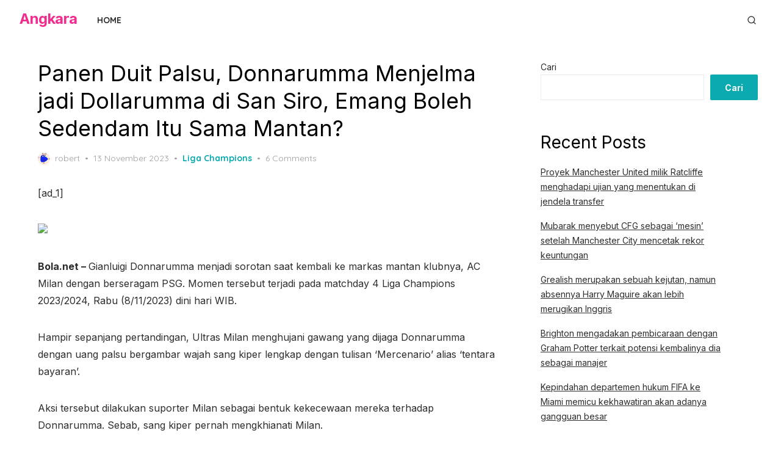

--- FILE ---
content_type: text/html; charset=UTF-8
request_url: https://dalatguide.net/panen-duit-palsu-donnarumma-menjelma-jadi-dollarumma-di-san-siro-emang-boleh-sedendam-itu-sama-mantan/
body_size: 22082
content:
<!DOCTYPE html><html dir="ltr" lang="id" prefix="og: https://ogp.me/ns#"><head><meta charset="UTF-8"><meta name="viewport" content="width=device-width, initial-scale=1"><link rel="profile" href="https://gmpg.org/xfn/11"> <script type="text/javascript">(()=>{var e={};e.g=function(){if("object"==typeof globalThis)return globalThis;try{return this||new Function("return this")()}catch(e){if("object"==typeof window)return window}}(),function({ampUrl:n,isCustomizePreview:t,isAmpDevMode:r,noampQueryVarName:o,noampQueryVarValue:s,disabledStorageKey:i,mobileUserAgents:a,regexRegex:c}){if("undefined"==typeof sessionStorage)return;const d=new RegExp(c);if(!a.some((e=>{const n=e.match(d);return!(!n||!new RegExp(n[1],n[2]).test(navigator.userAgent))||navigator.userAgent.includes(e)})))return;e.g.addEventListener("DOMContentLoaded",(()=>{const e=document.getElementById("amp-mobile-version-switcher");if(!e)return;e.hidden=!1;const n=e.querySelector("a[href]");n&&n.addEventListener("click",(()=>{sessionStorage.removeItem(i)}))}));const g=r&&["paired-browsing-non-amp","paired-browsing-amp"].includes(window.name);if(sessionStorage.getItem(i)||t||g)return;const u=new URL(location.href),m=new URL(n);m.hash=u.hash,u.searchParams.has(o)&&s===u.searchParams.get(o)?sessionStorage.setItem(i,"1"):m.href!==u.href&&(window.stop(),location.replace(m.href))}({"ampUrl":"https:\/\/dalatguide.net\/panen-duit-palsu-donnarumma-menjelma-jadi-dollarumma-di-san-siro-emang-boleh-sedendam-itu-sama-mantan\/?amp=1","noampQueryVarName":"noamp","noampQueryVarValue":"mobile","disabledStorageKey":"amp_mobile_redirect_disabled","mobileUserAgents":["Mobile","Android","Silk\/","Kindle","BlackBerry","Opera Mini","Opera Mobi"],"regexRegex":"^\\\/((?:.|\\n)+)\\\/([i]*)$","isCustomizePreview":false,"isAmpDevMode":false})})();</script> <title>Panen Duit Palsu, Donnarumma Menjelma jadi Dollarumma di San Siro, Emang Boleh Sedendam Itu Sama Mantan? - Angkara</title><meta name="description" content="[ad_1] Bola.net - Gianluigi Donnarumma menjadi sorotan saat kembali ke markas mantan klubnya, AC Milan dengan berseragam PSG. Momen tersebut terjadi pada matchday 4 Liga Champions 2023/2024, Rabu (8/11/2023) dini hari WIB. Hampir sepanjang pertandingan, Ultras Milan menghujani gawang yang dijaga Donnarumma dengan uang palsu bergambar wajah sang kiper lengkap dengan tulisan &#039;Mercenario&#039; alias &#039;tentara" /><meta name="robots" content="max-image-preview:large" /><link rel="canonical" href="https://dalatguide.net/panen-duit-palsu-donnarumma-menjelma-jadi-dollarumma-di-san-siro-emang-boleh-sedendam-itu-sama-mantan/" /><link rel="next" href="https://dalatguide.net/panen-duit-palsu-donnarumma-menjelma-jadi-dollarumma-di-san-siro-emang-boleh-sedendam-itu-sama-mantan/2/" /><meta name="generator" content="All in One SEO (AIOSEO) 4.6.1.1" /><meta property="og:locale" content="id_ID" /><meta property="og:site_name" content="Angkara - Berita Seputar Bola" /><meta property="og:type" content="article" /><meta property="og:title" content="Panen Duit Palsu, Donnarumma Menjelma jadi Dollarumma di San Siro, Emang Boleh Sedendam Itu Sama Mantan? - Angkara" /><meta property="og:description" content="[ad_1] Bola.net - Gianluigi Donnarumma menjadi sorotan saat kembali ke markas mantan klubnya, AC Milan dengan berseragam PSG. Momen tersebut terjadi pada matchday 4 Liga Champions 2023/2024, Rabu (8/11/2023) dini hari WIB. Hampir sepanjang pertandingan, Ultras Milan menghujani gawang yang dijaga Donnarumma dengan uang palsu bergambar wajah sang kiper lengkap dengan tulisan &#039;Mercenario&#039; alias &#039;tentara" /><meta property="og:url" content="https://dalatguide.net/panen-duit-palsu-donnarumma-menjelma-jadi-dollarumma-di-san-siro-emang-boleh-sedendam-itu-sama-mantan/" /><meta property="article:published_time" content="2023-11-13T13:22:28+00:00" /><meta property="article:modified_time" content="2023-11-13T13:22:28+00:00" /><meta name="twitter:card" content="summary_large_image" /><meta name="twitter:title" content="Panen Duit Palsu, Donnarumma Menjelma jadi Dollarumma di San Siro, Emang Boleh Sedendam Itu Sama Mantan? - Angkara" /><meta name="twitter:description" content="[ad_1] Bola.net - Gianluigi Donnarumma menjadi sorotan saat kembali ke markas mantan klubnya, AC Milan dengan berseragam PSG. Momen tersebut terjadi pada matchday 4 Liga Champions 2023/2024, Rabu (8/11/2023) dini hari WIB. Hampir sepanjang pertandingan, Ultras Milan menghujani gawang yang dijaga Donnarumma dengan uang palsu bergambar wajah sang kiper lengkap dengan tulisan &#039;Mercenario&#039; alias &#039;tentara" /> <script type="application/ld+json" class="aioseo-schema">{"@context":"https:\/\/schema.org","@graph":[{"@type":"BlogPosting","@id":"https:\/\/dalatguide.net\/panen-duit-palsu-donnarumma-menjelma-jadi-dollarumma-di-san-siro-emang-boleh-sedendam-itu-sama-mantan\/#blogposting","name":"Panen Duit Palsu, Donnarumma Menjelma jadi Dollarumma di San Siro, Emang Boleh Sedendam Itu Sama Mantan? - Angkara","headline":"Panen Duit Palsu, Donnarumma Menjelma jadi Dollarumma di San Siro, Emang Boleh Sedendam Itu Sama Mantan?","author":{"@id":"https:\/\/dalatguide.net\/author\/dalat\/#author"},"publisher":{"@id":"https:\/\/dalatguide.net\/#organization"},"image":{"@type":"ImageObject","url":"https:\/\/cdns.klimg.com\/bola.net\/library\/upload\/21\/2023\/11\/donnaruma-ac-1_d44fcd3.jpg","@id":"https:\/\/dalatguide.net\/panen-duit-palsu-donnarumma-menjelma-jadi-dollarumma-di-san-siro-emang-boleh-sedendam-itu-sama-mantan\/#articleImage"},"datePublished":"2023-11-13T13:22:28+00:00","dateModified":"2023-11-13T13:22:28+00:00","inLanguage":"id-ID","mainEntityOfPage":{"@id":"https:\/\/dalatguide.net\/panen-duit-palsu-donnarumma-menjelma-jadi-dollarumma-di-san-siro-emang-boleh-sedendam-itu-sama-mantan\/#webpage"},"isPartOf":{"@id":"https:\/\/dalatguide.net\/panen-duit-palsu-donnarumma-menjelma-jadi-dollarumma-di-san-siro-emang-boleh-sedendam-itu-sama-mantan\/#webpage"},"articleSection":"Liga Champions, Boleh, Dollarumma, Donnarumma, Duit, Emang, Itu, Jadi, Mantan, menjelma, palsu, Panen, Sama, San, Sedendam, Siro"},{"@type":"BreadcrumbList","@id":"https:\/\/dalatguide.net\/panen-duit-palsu-donnarumma-menjelma-jadi-dollarumma-di-san-siro-emang-boleh-sedendam-itu-sama-mantan\/#breadcrumblist","itemListElement":[{"@type":"ListItem","@id":"https:\/\/dalatguide.net\/#listItem","position":1,"name":"Beranda","item":"https:\/\/dalatguide.net\/","nextItem":"https:\/\/dalatguide.net\/panen-duit-palsu-donnarumma-menjelma-jadi-dollarumma-di-san-siro-emang-boleh-sedendam-itu-sama-mantan\/#listItem"},{"@type":"ListItem","@id":"https:\/\/dalatguide.net\/panen-duit-palsu-donnarumma-menjelma-jadi-dollarumma-di-san-siro-emang-boleh-sedendam-itu-sama-mantan\/#listItem","position":2,"name":"Panen Duit Palsu, Donnarumma Menjelma jadi Dollarumma di San Siro, Emang Boleh Sedendam Itu Sama Mantan?","previousItem":"https:\/\/dalatguide.net\/#listItem"}]},{"@type":"Organization","@id":"https:\/\/dalatguide.net\/#organization","name":"Angkara","url":"https:\/\/dalatguide.net\/"},{"@type":"Person","@id":"https:\/\/dalatguide.net\/author\/dalat\/#author","url":"https:\/\/dalatguide.net\/author\/dalat\/","name":"robert","image":{"@type":"ImageObject","@id":"https:\/\/dalatguide.net\/panen-duit-palsu-donnarumma-menjelma-jadi-dollarumma-di-san-siro-emang-boleh-sedendam-itu-sama-mantan\/#authorImage","url":"https:\/\/secure.gravatar.com\/avatar\/ddf746f893c095cb7a51b1b90b035cd0ad8cb0b32a50b7a45d44b3305711783a?s=96&d=monsterid&r=g","width":96,"height":96,"caption":"robert"}},{"@type":"WebPage","@id":"https:\/\/dalatguide.net\/panen-duit-palsu-donnarumma-menjelma-jadi-dollarumma-di-san-siro-emang-boleh-sedendam-itu-sama-mantan\/#webpage","url":"https:\/\/dalatguide.net\/panen-duit-palsu-donnarumma-menjelma-jadi-dollarumma-di-san-siro-emang-boleh-sedendam-itu-sama-mantan\/","name":"Panen Duit Palsu, Donnarumma Menjelma jadi Dollarumma di San Siro, Emang Boleh Sedendam Itu Sama Mantan? - Angkara","description":"[ad_1] Bola.net - Gianluigi Donnarumma menjadi sorotan saat kembali ke markas mantan klubnya, AC Milan dengan berseragam PSG. Momen tersebut terjadi pada matchday 4 Liga Champions 2023\/2024, Rabu (8\/11\/2023) dini hari WIB. Hampir sepanjang pertandingan, Ultras Milan menghujani gawang yang dijaga Donnarumma dengan uang palsu bergambar wajah sang kiper lengkap dengan tulisan 'Mercenario' alias 'tentara","inLanguage":"id-ID","isPartOf":{"@id":"https:\/\/dalatguide.net\/#website"},"breadcrumb":{"@id":"https:\/\/dalatguide.net\/panen-duit-palsu-donnarumma-menjelma-jadi-dollarumma-di-san-siro-emang-boleh-sedendam-itu-sama-mantan\/#breadcrumblist"},"author":{"@id":"https:\/\/dalatguide.net\/author\/dalat\/#author"},"creator":{"@id":"https:\/\/dalatguide.net\/author\/dalat\/#author"},"datePublished":"2023-11-13T13:22:28+00:00","dateModified":"2023-11-13T13:22:28+00:00"},{"@type":"WebSite","@id":"https:\/\/dalatguide.net\/#website","url":"https:\/\/dalatguide.net\/","name":"Angkara","description":"Berita Seputar Bola","inLanguage":"id-ID","publisher":{"@id":"https:\/\/dalatguide.net\/#organization"}}]}</script> <link rel='dns-prefetch' href='//fonts.googleapis.com' /><link href='https://fonts.gstatic.com' crossorigin rel='preconnect' /><link rel="alternate" type="application/rss+xml" title="Angkara &raquo; Feed" href="https://dalatguide.net/feed/" /><link rel="alternate" type="application/rss+xml" title="Angkara &raquo; Umpan Komentar" href="https://dalatguide.net/comments/feed/" /><link rel="alternate" type="application/rss+xml" title="Angkara &raquo; Panen Duit Palsu, Donnarumma Menjelma jadi Dollarumma di San Siro, Emang Boleh Sedendam Itu Sama Mantan? Umpan Komentar" href="https://dalatguide.net/panen-duit-palsu-donnarumma-menjelma-jadi-dollarumma-di-san-siro-emang-boleh-sedendam-itu-sama-mantan/feed/" /><link rel="alternate" title="oEmbed (JSON)" type="application/json+oembed" href="https://dalatguide.net/wp-json/oembed/1.0/embed?url=https%3A%2F%2Fdalatguide.net%2Fpanen-duit-palsu-donnarumma-menjelma-jadi-dollarumma-di-san-siro-emang-boleh-sedendam-itu-sama-mantan%2F" /><link rel="alternate" title="oEmbed (XML)" type="text/xml+oembed" href="https://dalatguide.net/wp-json/oembed/1.0/embed?url=https%3A%2F%2Fdalatguide.net%2Fpanen-duit-palsu-donnarumma-menjelma-jadi-dollarumma-di-san-siro-emang-boleh-sedendam-itu-sama-mantan%2F&#038;format=xml" />  <script src="//www.googletagmanager.com/gtag/js?id=G-PTYV9LSB4G"  data-cfasync="false" data-wpfc-render="false" type="text/javascript" async></script> <script data-cfasync="false" data-wpfc-render="false" type="text/javascript">var mi_version = '8.26.0';
				var mi_track_user = true;
				var mi_no_track_reason = '';
								var MonsterInsightsDefaultLocations = {"page_location":"https:\/\/dalatguide.net\/panen-duit-palsu-donnarumma-menjelma-jadi-dollarumma-di-san-siro-emang-boleh-sedendam-itu-sama-mantan\/"};
				if ( typeof MonsterInsightsPrivacyGuardFilter === 'function' ) {
					var MonsterInsightsLocations = (typeof MonsterInsightsExcludeQuery === 'object') ? MonsterInsightsPrivacyGuardFilter( MonsterInsightsExcludeQuery ) : MonsterInsightsPrivacyGuardFilter( MonsterInsightsDefaultLocations );
				} else {
					var MonsterInsightsLocations = (typeof MonsterInsightsExcludeQuery === 'object') ? MonsterInsightsExcludeQuery : MonsterInsightsDefaultLocations;
				}

								var disableStrs = [
										'ga-disable-G-PTYV9LSB4G',
									];

				/* Function to detect opted out users */
				function __gtagTrackerIsOptedOut() {
					for (var index = 0; index < disableStrs.length; index++) {
						if (document.cookie.indexOf(disableStrs[index] + '=true') > -1) {
							return true;
						}
					}

					return false;
				}

				/* Disable tracking if the opt-out cookie exists. */
				if (__gtagTrackerIsOptedOut()) {
					for (var index = 0; index < disableStrs.length; index++) {
						window[disableStrs[index]] = true;
					}
				}

				/* Opt-out function */
				function __gtagTrackerOptout() {
					for (var index = 0; index < disableStrs.length; index++) {
						document.cookie = disableStrs[index] + '=true; expires=Thu, 31 Dec 2099 23:59:59 UTC; path=/';
						window[disableStrs[index]] = true;
					}
				}

				if ('undefined' === typeof gaOptout) {
					function gaOptout() {
						__gtagTrackerOptout();
					}
				}
								window.dataLayer = window.dataLayer || [];

				window.MonsterInsightsDualTracker = {
					helpers: {},
					trackers: {},
				};
				if (mi_track_user) {
					function __gtagDataLayer() {
						dataLayer.push(arguments);
					}

					function __gtagTracker(type, name, parameters) {
						if (!parameters) {
							parameters = {};
						}

						if (parameters.send_to) {
							__gtagDataLayer.apply(null, arguments);
							return;
						}

						if (type === 'event') {
														parameters.send_to = monsterinsights_frontend.v4_id;
							var hookName = name;
							if (typeof parameters['event_category'] !== 'undefined') {
								hookName = parameters['event_category'] + ':' + name;
							}

							if (typeof MonsterInsightsDualTracker.trackers[hookName] !== 'undefined') {
								MonsterInsightsDualTracker.trackers[hookName](parameters);
							} else {
								__gtagDataLayer('event', name, parameters);
							}
							
						} else {
							__gtagDataLayer.apply(null, arguments);
						}
					}

					__gtagTracker('js', new Date());
					__gtagTracker('set', {
						'developer_id.dZGIzZG': true,
											});
					if ( MonsterInsightsLocations.page_location ) {
						__gtagTracker('set', MonsterInsightsLocations);
					}
										__gtagTracker('config', 'G-PTYV9LSB4G', {"forceSSL":"true","link_attribution":"true"} );
															window.gtag = __gtagTracker;										(function () {
						/* https://developers.google.com/analytics/devguides/collection/analyticsjs/ */
						/* ga and __gaTracker compatibility shim. */
						var noopfn = function () {
							return null;
						};
						var newtracker = function () {
							return new Tracker();
						};
						var Tracker = function () {
							return null;
						};
						var p = Tracker.prototype;
						p.get = noopfn;
						p.set = noopfn;
						p.send = function () {
							var args = Array.prototype.slice.call(arguments);
							args.unshift('send');
							__gaTracker.apply(null, args);
						};
						var __gaTracker = function () {
							var len = arguments.length;
							if (len === 0) {
								return;
							}
							var f = arguments[len - 1];
							if (typeof f !== 'object' || f === null || typeof f.hitCallback !== 'function') {
								if ('send' === arguments[0]) {
									var hitConverted, hitObject = false, action;
									if ('event' === arguments[1]) {
										if ('undefined' !== typeof arguments[3]) {
											hitObject = {
												'eventAction': arguments[3],
												'eventCategory': arguments[2],
												'eventLabel': arguments[4],
												'value': arguments[5] ? arguments[5] : 1,
											}
										}
									}
									if ('pageview' === arguments[1]) {
										if ('undefined' !== typeof arguments[2]) {
											hitObject = {
												'eventAction': 'page_view',
												'page_path': arguments[2],
											}
										}
									}
									if (typeof arguments[2] === 'object') {
										hitObject = arguments[2];
									}
									if (typeof arguments[5] === 'object') {
										Object.assign(hitObject, arguments[5]);
									}
									if ('undefined' !== typeof arguments[1].hitType) {
										hitObject = arguments[1];
										if ('pageview' === hitObject.hitType) {
											hitObject.eventAction = 'page_view';
										}
									}
									if (hitObject) {
										action = 'timing' === arguments[1].hitType ? 'timing_complete' : hitObject.eventAction;
										hitConverted = mapArgs(hitObject);
										__gtagTracker('event', action, hitConverted);
									}
								}
								return;
							}

							function mapArgs(args) {
								var arg, hit = {};
								var gaMap = {
									'eventCategory': 'event_category',
									'eventAction': 'event_action',
									'eventLabel': 'event_label',
									'eventValue': 'event_value',
									'nonInteraction': 'non_interaction',
									'timingCategory': 'event_category',
									'timingVar': 'name',
									'timingValue': 'value',
									'timingLabel': 'event_label',
									'page': 'page_path',
									'location': 'page_location',
									'title': 'page_title',
									'referrer' : 'page_referrer',
								};
								for (arg in args) {
																		if (!(!args.hasOwnProperty(arg) || !gaMap.hasOwnProperty(arg))) {
										hit[gaMap[arg]] = args[arg];
									} else {
										hit[arg] = args[arg];
									}
								}
								return hit;
							}

							try {
								f.hitCallback();
							} catch (ex) {
							}
						};
						__gaTracker.create = newtracker;
						__gaTracker.getByName = newtracker;
						__gaTracker.getAll = function () {
							return [];
						};
						__gaTracker.remove = noopfn;
						__gaTracker.loaded = true;
						window['__gaTracker'] = __gaTracker;
					})();
									} else {
										console.log("");
					(function () {
						function __gtagTracker() {
							return null;
						}

						window['__gtagTracker'] = __gtagTracker;
						window['gtag'] = __gtagTracker;
					})();
									}</script> <style id='wp-img-auto-sizes-contain-inline-css' type='text/css'>img:is([sizes=auto i],[sizes^="auto," i]){contain-intrinsic-size:3000px 1500px}
/*# sourceURL=wp-img-auto-sizes-contain-inline-css */</style><style id='wp-emoji-styles-inline-css' type='text/css'>img.wp-smiley, img.emoji {
		display: inline !important;
		border: none !important;
		box-shadow: none !important;
		height: 1em !important;
		width: 1em !important;
		margin: 0 0.07em !important;
		vertical-align: -0.1em !important;
		background: none !important;
		padding: 0 !important;
	}
/*# sourceURL=wp-emoji-styles-inline-css */</style><link rel='stylesheet' id='wp-block-library-css' href='https://dalatguide.net/wp-includes/css/dist/block-library/style.min.css?ver=6.9' type='text/css' media='all' /><style id='wp-block-archives-inline-css' type='text/css'>.wp-block-archives{box-sizing:border-box}.wp-block-archives-dropdown label{display:block}
/*# sourceURL=https://dalatguide.net/wp-includes/blocks/archives/style.min.css */</style><style id='wp-block-categories-inline-css' type='text/css'>.wp-block-categories{box-sizing:border-box}.wp-block-categories.alignleft{margin-right:2em}.wp-block-categories.alignright{margin-left:2em}.wp-block-categories.wp-block-categories-dropdown.aligncenter{text-align:center}.wp-block-categories .wp-block-categories__label{display:block;width:100%}
/*# sourceURL=https://dalatguide.net/wp-includes/blocks/categories/style.min.css */</style><style id='wp-block-heading-inline-css' type='text/css'>h1:where(.wp-block-heading).has-background,h2:where(.wp-block-heading).has-background,h3:where(.wp-block-heading).has-background,h4:where(.wp-block-heading).has-background,h5:where(.wp-block-heading).has-background,h6:where(.wp-block-heading).has-background{padding:1.25em 2.375em}h1.has-text-align-left[style*=writing-mode]:where([style*=vertical-lr]),h1.has-text-align-right[style*=writing-mode]:where([style*=vertical-rl]),h2.has-text-align-left[style*=writing-mode]:where([style*=vertical-lr]),h2.has-text-align-right[style*=writing-mode]:where([style*=vertical-rl]),h3.has-text-align-left[style*=writing-mode]:where([style*=vertical-lr]),h3.has-text-align-right[style*=writing-mode]:where([style*=vertical-rl]),h4.has-text-align-left[style*=writing-mode]:where([style*=vertical-lr]),h4.has-text-align-right[style*=writing-mode]:where([style*=vertical-rl]),h5.has-text-align-left[style*=writing-mode]:where([style*=vertical-lr]),h5.has-text-align-right[style*=writing-mode]:where([style*=vertical-rl]),h6.has-text-align-left[style*=writing-mode]:where([style*=vertical-lr]),h6.has-text-align-right[style*=writing-mode]:where([style*=vertical-rl]){rotate:180deg}
/*# sourceURL=https://dalatguide.net/wp-includes/blocks/heading/style.min.css */</style><style id='wp-block-latest-comments-inline-css' type='text/css'>ol.wp-block-latest-comments{box-sizing:border-box;margin-left:0}:where(.wp-block-latest-comments:not([style*=line-height] .wp-block-latest-comments__comment)){line-height:1.1}:where(.wp-block-latest-comments:not([style*=line-height] .wp-block-latest-comments__comment-excerpt p)){line-height:1.8}.has-dates :where(.wp-block-latest-comments:not([style*=line-height])),.has-excerpts :where(.wp-block-latest-comments:not([style*=line-height])){line-height:1.5}.wp-block-latest-comments .wp-block-latest-comments{padding-left:0}.wp-block-latest-comments__comment{list-style:none;margin-bottom:1em}.has-avatars .wp-block-latest-comments__comment{list-style:none;min-height:2.25em}.has-avatars .wp-block-latest-comments__comment .wp-block-latest-comments__comment-excerpt,.has-avatars .wp-block-latest-comments__comment .wp-block-latest-comments__comment-meta{margin-left:3.25em}.wp-block-latest-comments__comment-excerpt p{font-size:.875em;margin:.36em 0 1.4em}.wp-block-latest-comments__comment-date{display:block;font-size:.75em}.wp-block-latest-comments .avatar,.wp-block-latest-comments__comment-avatar{border-radius:1.5em;display:block;float:left;height:2.5em;margin-right:.75em;width:2.5em}.wp-block-latest-comments[class*=-font-size] a,.wp-block-latest-comments[style*=font-size] a{font-size:inherit}
/*# sourceURL=https://dalatguide.net/wp-includes/blocks/latest-comments/style.min.css */</style><style id='wp-block-latest-posts-inline-css' type='text/css'>.wp-block-latest-posts{box-sizing:border-box}.wp-block-latest-posts.alignleft{margin-right:2em}.wp-block-latest-posts.alignright{margin-left:2em}.wp-block-latest-posts.wp-block-latest-posts__list{list-style:none}.wp-block-latest-posts.wp-block-latest-posts__list li{clear:both;overflow-wrap:break-word}.wp-block-latest-posts.is-grid{display:flex;flex-wrap:wrap}.wp-block-latest-posts.is-grid li{margin:0 1.25em 1.25em 0;width:100%}@media (min-width:600px){.wp-block-latest-posts.columns-2 li{width:calc(50% - .625em)}.wp-block-latest-posts.columns-2 li:nth-child(2n){margin-right:0}.wp-block-latest-posts.columns-3 li{width:calc(33.33333% - .83333em)}.wp-block-latest-posts.columns-3 li:nth-child(3n){margin-right:0}.wp-block-latest-posts.columns-4 li{width:calc(25% - .9375em)}.wp-block-latest-posts.columns-4 li:nth-child(4n){margin-right:0}.wp-block-latest-posts.columns-5 li{width:calc(20% - 1em)}.wp-block-latest-posts.columns-5 li:nth-child(5n){margin-right:0}.wp-block-latest-posts.columns-6 li{width:calc(16.66667% - 1.04167em)}.wp-block-latest-posts.columns-6 li:nth-child(6n){margin-right:0}}:root :where(.wp-block-latest-posts.is-grid){padding:0}:root :where(.wp-block-latest-posts.wp-block-latest-posts__list){padding-left:0}.wp-block-latest-posts__post-author,.wp-block-latest-posts__post-date{display:block;font-size:.8125em}.wp-block-latest-posts__post-excerpt,.wp-block-latest-posts__post-full-content{margin-bottom:1em;margin-top:.5em}.wp-block-latest-posts__featured-image a{display:inline-block}.wp-block-latest-posts__featured-image img{height:auto;max-width:100%;width:auto}.wp-block-latest-posts__featured-image.alignleft{float:left;margin-right:1em}.wp-block-latest-posts__featured-image.alignright{float:right;margin-left:1em}.wp-block-latest-posts__featured-image.aligncenter{margin-bottom:1em;text-align:center}
/*# sourceURL=https://dalatguide.net/wp-includes/blocks/latest-posts/style.min.css */</style><style id='wp-block-search-inline-css' type='text/css'>.wp-block-search__button{margin-left:10px;word-break:normal}.wp-block-search__button.has-icon{line-height:0}.wp-block-search__button svg{height:1.25em;min-height:24px;min-width:24px;width:1.25em;fill:currentColor;vertical-align:text-bottom}:where(.wp-block-search__button){border:1px solid #ccc;padding:6px 10px}.wp-block-search__inside-wrapper{display:flex;flex:auto;flex-wrap:nowrap;max-width:100%}.wp-block-search__label{width:100%}.wp-block-search.wp-block-search__button-only .wp-block-search__button{box-sizing:border-box;display:flex;flex-shrink:0;justify-content:center;margin-left:0;max-width:100%}.wp-block-search.wp-block-search__button-only .wp-block-search__inside-wrapper{min-width:0!important;transition-property:width}.wp-block-search.wp-block-search__button-only .wp-block-search__input{flex-basis:100%;transition-duration:.3s}.wp-block-search.wp-block-search__button-only.wp-block-search__searchfield-hidden,.wp-block-search.wp-block-search__button-only.wp-block-search__searchfield-hidden .wp-block-search__inside-wrapper{overflow:hidden}.wp-block-search.wp-block-search__button-only.wp-block-search__searchfield-hidden .wp-block-search__input{border-left-width:0!important;border-right-width:0!important;flex-basis:0;flex-grow:0;margin:0;min-width:0!important;padding-left:0!important;padding-right:0!important;width:0!important}:where(.wp-block-search__input){appearance:none;border:1px solid #949494;flex-grow:1;font-family:inherit;font-size:inherit;font-style:inherit;font-weight:inherit;letter-spacing:inherit;line-height:inherit;margin-left:0;margin-right:0;min-width:3rem;padding:8px;text-decoration:unset!important;text-transform:inherit}:where(.wp-block-search__button-inside .wp-block-search__inside-wrapper){background-color:#fff;border:1px solid #949494;box-sizing:border-box;padding:4px}:where(.wp-block-search__button-inside .wp-block-search__inside-wrapper) .wp-block-search__input{border:none;border-radius:0;padding:0 4px}:where(.wp-block-search__button-inside .wp-block-search__inside-wrapper) .wp-block-search__input:focus{outline:none}:where(.wp-block-search__button-inside .wp-block-search__inside-wrapper) :where(.wp-block-search__button){padding:4px 8px}.wp-block-search.aligncenter .wp-block-search__inside-wrapper{margin:auto}.wp-block[data-align=right] .wp-block-search.wp-block-search__button-only .wp-block-search__inside-wrapper{float:right}
/*# sourceURL=https://dalatguide.net/wp-includes/blocks/search/style.min.css */</style><style id='wp-block-group-inline-css' type='text/css'>.wp-block-group{box-sizing:border-box}:where(.wp-block-group.wp-block-group-is-layout-constrained){position:relative}
/*# sourceURL=https://dalatguide.net/wp-includes/blocks/group/style.min.css */</style><style id='global-styles-inline-css' type='text/css'>:root{--wp--preset--aspect-ratio--square: 1;--wp--preset--aspect-ratio--4-3: 4/3;--wp--preset--aspect-ratio--3-4: 3/4;--wp--preset--aspect-ratio--3-2: 3/2;--wp--preset--aspect-ratio--2-3: 2/3;--wp--preset--aspect-ratio--16-9: 16/9;--wp--preset--aspect-ratio--9-16: 9/16;--wp--preset--color--black: #000000;--wp--preset--color--cyan-bluish-gray: #abb8c3;--wp--preset--color--white: #ffffff;--wp--preset--color--pale-pink: #f78da7;--wp--preset--color--vivid-red: #cf2e2e;--wp--preset--color--luminous-vivid-orange: #ff6900;--wp--preset--color--luminous-vivid-amber: #fcb900;--wp--preset--color--light-green-cyan: #7bdcb5;--wp--preset--color--vivid-green-cyan: #00d084;--wp--preset--color--pale-cyan-blue: #8ed1fc;--wp--preset--color--vivid-cyan-blue: #0693e3;--wp--preset--color--vivid-purple: #9b51e0;--wp--preset--color--accent: #0BAAB0;--wp--preset--color--dark: #2c2d2e;--wp--preset--color--gray: #4b4c4d;--wp--preset--color--light-gray: #9d9e9e;--wp--preset--gradient--vivid-cyan-blue-to-vivid-purple: linear-gradient(135deg,rgb(6,147,227) 0%,rgb(155,81,224) 100%);--wp--preset--gradient--light-green-cyan-to-vivid-green-cyan: linear-gradient(135deg,rgb(122,220,180) 0%,rgb(0,208,130) 100%);--wp--preset--gradient--luminous-vivid-amber-to-luminous-vivid-orange: linear-gradient(135deg,rgb(252,185,0) 0%,rgb(255,105,0) 100%);--wp--preset--gradient--luminous-vivid-orange-to-vivid-red: linear-gradient(135deg,rgb(255,105,0) 0%,rgb(207,46,46) 100%);--wp--preset--gradient--very-light-gray-to-cyan-bluish-gray: linear-gradient(135deg,rgb(238,238,238) 0%,rgb(169,184,195) 100%);--wp--preset--gradient--cool-to-warm-spectrum: linear-gradient(135deg,rgb(74,234,220) 0%,rgb(151,120,209) 20%,rgb(207,42,186) 40%,rgb(238,44,130) 60%,rgb(251,105,98) 80%,rgb(254,248,76) 100%);--wp--preset--gradient--blush-light-purple: linear-gradient(135deg,rgb(255,206,236) 0%,rgb(152,150,240) 100%);--wp--preset--gradient--blush-bordeaux: linear-gradient(135deg,rgb(254,205,165) 0%,rgb(254,45,45) 50%,rgb(107,0,62) 100%);--wp--preset--gradient--luminous-dusk: linear-gradient(135deg,rgb(255,203,112) 0%,rgb(199,81,192) 50%,rgb(65,88,208) 100%);--wp--preset--gradient--pale-ocean: linear-gradient(135deg,rgb(255,245,203) 0%,rgb(182,227,212) 50%,rgb(51,167,181) 100%);--wp--preset--gradient--electric-grass: linear-gradient(135deg,rgb(202,248,128) 0%,rgb(113,206,126) 100%);--wp--preset--gradient--midnight: linear-gradient(135deg,rgb(2,3,129) 0%,rgb(40,116,252) 100%);--wp--preset--font-size--small: 14px;--wp--preset--font-size--medium: 20px;--wp--preset--font-size--large: 24px;--wp--preset--font-size--x-large: 42px;--wp--preset--font-size--normal: 16px;--wp--preset--font-size--larger: 32px;--wp--preset--font-size--huge: 48px;--wp--preset--spacing--20: 0.44rem;--wp--preset--spacing--30: 0.67rem;--wp--preset--spacing--40: 1rem;--wp--preset--spacing--50: 1.5rem;--wp--preset--spacing--60: 2.25rem;--wp--preset--spacing--70: 3.38rem;--wp--preset--spacing--80: 5.06rem;--wp--preset--shadow--natural: 6px 6px 9px rgba(0, 0, 0, 0.2);--wp--preset--shadow--deep: 12px 12px 50px rgba(0, 0, 0, 0.4);--wp--preset--shadow--sharp: 6px 6px 0px rgba(0, 0, 0, 0.2);--wp--preset--shadow--outlined: 6px 6px 0px -3px rgb(255, 255, 255), 6px 6px rgb(0, 0, 0);--wp--preset--shadow--crisp: 6px 6px 0px rgb(0, 0, 0);}:where(.is-layout-flex){gap: 0.5em;}:where(.is-layout-grid){gap: 0.5em;}body .is-layout-flex{display: flex;}.is-layout-flex{flex-wrap: wrap;align-items: center;}.is-layout-flex > :is(*, div){margin: 0;}body .is-layout-grid{display: grid;}.is-layout-grid > :is(*, div){margin: 0;}:where(.wp-block-columns.is-layout-flex){gap: 2em;}:where(.wp-block-columns.is-layout-grid){gap: 2em;}:where(.wp-block-post-template.is-layout-flex){gap: 1.25em;}:where(.wp-block-post-template.is-layout-grid){gap: 1.25em;}.has-black-color{color: var(--wp--preset--color--black) !important;}.has-cyan-bluish-gray-color{color: var(--wp--preset--color--cyan-bluish-gray) !important;}.has-white-color{color: var(--wp--preset--color--white) !important;}.has-pale-pink-color{color: var(--wp--preset--color--pale-pink) !important;}.has-vivid-red-color{color: var(--wp--preset--color--vivid-red) !important;}.has-luminous-vivid-orange-color{color: var(--wp--preset--color--luminous-vivid-orange) !important;}.has-luminous-vivid-amber-color{color: var(--wp--preset--color--luminous-vivid-amber) !important;}.has-light-green-cyan-color{color: var(--wp--preset--color--light-green-cyan) !important;}.has-vivid-green-cyan-color{color: var(--wp--preset--color--vivid-green-cyan) !important;}.has-pale-cyan-blue-color{color: var(--wp--preset--color--pale-cyan-blue) !important;}.has-vivid-cyan-blue-color{color: var(--wp--preset--color--vivid-cyan-blue) !important;}.has-vivid-purple-color{color: var(--wp--preset--color--vivid-purple) !important;}.has-black-background-color{background-color: var(--wp--preset--color--black) !important;}.has-cyan-bluish-gray-background-color{background-color: var(--wp--preset--color--cyan-bluish-gray) !important;}.has-white-background-color{background-color: var(--wp--preset--color--white) !important;}.has-pale-pink-background-color{background-color: var(--wp--preset--color--pale-pink) !important;}.has-vivid-red-background-color{background-color: var(--wp--preset--color--vivid-red) !important;}.has-luminous-vivid-orange-background-color{background-color: var(--wp--preset--color--luminous-vivid-orange) !important;}.has-luminous-vivid-amber-background-color{background-color: var(--wp--preset--color--luminous-vivid-amber) !important;}.has-light-green-cyan-background-color{background-color: var(--wp--preset--color--light-green-cyan) !important;}.has-vivid-green-cyan-background-color{background-color: var(--wp--preset--color--vivid-green-cyan) !important;}.has-pale-cyan-blue-background-color{background-color: var(--wp--preset--color--pale-cyan-blue) !important;}.has-vivid-cyan-blue-background-color{background-color: var(--wp--preset--color--vivid-cyan-blue) !important;}.has-vivid-purple-background-color{background-color: var(--wp--preset--color--vivid-purple) !important;}.has-black-border-color{border-color: var(--wp--preset--color--black) !important;}.has-cyan-bluish-gray-border-color{border-color: var(--wp--preset--color--cyan-bluish-gray) !important;}.has-white-border-color{border-color: var(--wp--preset--color--white) !important;}.has-pale-pink-border-color{border-color: var(--wp--preset--color--pale-pink) !important;}.has-vivid-red-border-color{border-color: var(--wp--preset--color--vivid-red) !important;}.has-luminous-vivid-orange-border-color{border-color: var(--wp--preset--color--luminous-vivid-orange) !important;}.has-luminous-vivid-amber-border-color{border-color: var(--wp--preset--color--luminous-vivid-amber) !important;}.has-light-green-cyan-border-color{border-color: var(--wp--preset--color--light-green-cyan) !important;}.has-vivid-green-cyan-border-color{border-color: var(--wp--preset--color--vivid-green-cyan) !important;}.has-pale-cyan-blue-border-color{border-color: var(--wp--preset--color--pale-cyan-blue) !important;}.has-vivid-cyan-blue-border-color{border-color: var(--wp--preset--color--vivid-cyan-blue) !important;}.has-vivid-purple-border-color{border-color: var(--wp--preset--color--vivid-purple) !important;}.has-vivid-cyan-blue-to-vivid-purple-gradient-background{background: var(--wp--preset--gradient--vivid-cyan-blue-to-vivid-purple) !important;}.has-light-green-cyan-to-vivid-green-cyan-gradient-background{background: var(--wp--preset--gradient--light-green-cyan-to-vivid-green-cyan) !important;}.has-luminous-vivid-amber-to-luminous-vivid-orange-gradient-background{background: var(--wp--preset--gradient--luminous-vivid-amber-to-luminous-vivid-orange) !important;}.has-luminous-vivid-orange-to-vivid-red-gradient-background{background: var(--wp--preset--gradient--luminous-vivid-orange-to-vivid-red) !important;}.has-very-light-gray-to-cyan-bluish-gray-gradient-background{background: var(--wp--preset--gradient--very-light-gray-to-cyan-bluish-gray) !important;}.has-cool-to-warm-spectrum-gradient-background{background: var(--wp--preset--gradient--cool-to-warm-spectrum) !important;}.has-blush-light-purple-gradient-background{background: var(--wp--preset--gradient--blush-light-purple) !important;}.has-blush-bordeaux-gradient-background{background: var(--wp--preset--gradient--blush-bordeaux) !important;}.has-luminous-dusk-gradient-background{background: var(--wp--preset--gradient--luminous-dusk) !important;}.has-pale-ocean-gradient-background{background: var(--wp--preset--gradient--pale-ocean) !important;}.has-electric-grass-gradient-background{background: var(--wp--preset--gradient--electric-grass) !important;}.has-midnight-gradient-background{background: var(--wp--preset--gradient--midnight) !important;}.has-small-font-size{font-size: var(--wp--preset--font-size--small) !important;}.has-medium-font-size{font-size: var(--wp--preset--font-size--medium) !important;}.has-large-font-size{font-size: var(--wp--preset--font-size--large) !important;}.has-x-large-font-size{font-size: var(--wp--preset--font-size--x-large) !important;}
/*# sourceURL=global-styles-inline-css */</style><style id='classic-theme-styles-inline-css' type='text/css'>/*! This file is auto-generated */
.wp-block-button__link{color:#fff;background-color:#32373c;border-radius:9999px;box-shadow:none;text-decoration:none;padding:calc(.667em + 2px) calc(1.333em + 2px);font-size:1.125em}.wp-block-file__button{background:#32373c;color:#fff;text-decoration:none}
/*# sourceURL=/wp-includes/css/classic-themes.min.css */</style><link crossorigin="anonymous" rel='stylesheet' id='artpop-fonts-css' href='https://fonts.googleapis.com/css?family=Inter%3A400%2C400i%2C700%2C700i%7CQuicksand%3A400%2C700&#038;subset=latin%2Clatin-ext&#038;display=swap' type='text/css' media='all' /><link rel='stylesheet' id='artpop-style-css' href='https://dalatguide.net/wp-content/cache/autoptimize/autoptimize_single_a5d0324ceaf2fbd6fab2ea00901da4b9.php?ver=1.1.2' type='text/css' media='all' /><style id='artpop-style-inline-css' type='text/css'>.mobile-header .site-logo {max-width: 180px;}
		@media screen and (min-width: 720px) { .mobile-header .site-logo {max-width: 160px;} }
		@media screen and (min-width: 1024px) { .site-logo {max-width: 160px;} }
		
/*# sourceURL=artpop-style-inline-css */</style> <script defer type="text/javascript" src="https://dalatguide.net/wp-content/plugins/google-analytics-for-wordpress/assets/js/frontend-gtag.min.js?ver=8.26.0" id="monsterinsights-frontend-script-js"></script> <script data-cfasync="false" data-wpfc-render="false" type="text/javascript" id='monsterinsights-frontend-script-js-extra'>var monsterinsights_frontend = {"js_events_tracking":"true","download_extensions":"doc,pdf,ppt,zip,xls,docx,pptx,xlsx","inbound_paths":"[{\"path\":\"\\\/go\\\/\",\"label\":\"affiliate\"},{\"path\":\"\\\/recommend\\\/\",\"label\":\"affiliate\"}]","home_url":"https:\/\/dalatguide.net","hash_tracking":"false","v4_id":"G-PTYV9LSB4G"};</script> <link rel="https://api.w.org/" href="https://dalatguide.net/wp-json/" /><link rel="alternate" title="JSON" type="application/json" href="https://dalatguide.net/wp-json/wp/v2/posts/12470" /><link rel="EditURI" type="application/rsd+xml" title="RSD" href="https://dalatguide.net/xmlrpc.php?rsd" /><meta name="generator" content="WordPress 6.9" /><link rel='shortlink' href='https://dalatguide.net/?p=12470' /><link rel="alternate" type="text/html" media="only screen and (max-width: 640px)" href="https://dalatguide.net/panen-duit-palsu-donnarumma-menjelma-jadi-dollarumma-di-san-siro-emang-boleh-sedendam-itu-sama-mantan/?amp=1"><meta name="generator" content="Elementor 3.21.0; features: e_optimized_assets_loading, e_optimized_css_loading, additional_custom_breakpoints; settings: css_print_method-external, google_font-enabled, font_display-swap"><link rel="amphtml" href="https://dalatguide.net/panen-duit-palsu-donnarumma-menjelma-jadi-dollarumma-di-san-siro-emang-boleh-sedendam-itu-sama-mantan/?amp=1"><style>#amp-mobile-version-switcher{left:0;position:absolute;width:100%;z-index:100}#amp-mobile-version-switcher>a{background-color:#444;border:0;color:#eaeaea;display:block;font-family:-apple-system,BlinkMacSystemFont,Segoe UI,Roboto,Oxygen-Sans,Ubuntu,Cantarell,Helvetica Neue,sans-serif;font-size:16px;font-weight:600;padding:15px 0;text-align:center;-webkit-text-decoration:none;text-decoration:none}#amp-mobile-version-switcher>a:active,#amp-mobile-version-switcher>a:focus,#amp-mobile-version-switcher>a:hover{-webkit-text-decoration:underline;text-decoration:underline}</style><link rel="icon" href="https://dalatguide.net/wp-content/uploads/2023/01/cropped-11698-scaled-1-32x32.jpg" sizes="32x32" /><link rel="icon" href="https://dalatguide.net/wp-content/uploads/2023/01/cropped-11698-scaled-1-192x192.jpg" sizes="192x192" /><link rel="apple-touch-icon" href="https://dalatguide.net/wp-content/uploads/2023/01/cropped-11698-scaled-1-180x180.jpg" /><meta name="msapplication-TileImage" content="https://dalatguide.net/wp-content/uploads/2023/01/cropped-11698-scaled-1-270x270.jpg" /></head><body class="wp-singular post-template-default single single-post postid-12470 single-format-standard wp-embed-responsive wp-theme-artpop elementor-default elementor-kit-113" > <a class="skip-link screen-reader-text" href="#content">Skip to the content</a><div id="page" class="site"><header id="masthead" class="site-header"><div class="header-1 is-fixed"><div class="main-header" id="main-header"><div class="container"><div class="header-wrapper"><div class="site-branding"><p class="site-title"><a href="https://dalatguide.net/" rel="home">Angkara</a></p></div><nav id="site-navigation" class="main-navigation" role="navigation" aria-label="Main Navigation"><ul class="main-menu"><li><a href="https://dalatguide.net/" rel="home">Home</a></li></ul></nav><div class="header-actions"><nav class="social-links" role="navigation" aria-label="Social Links"></nav><div class="search-popup"><button class="search-popup-button search-open"><svg class="svg-icon icon-search" aria-hidden="true" role="img"> <use href="#icon-search" xlink:href="#icon-search"></use> </svg></button><div class="search-popup-inner"><button class="search-popup-button search-close"><svg class="svg-icon icon-x" aria-hidden="true" role="img"> <use href="#icon-x" xlink:href="#icon-x"></use> </svg></button><form role="search" method="get" class="search-form clear" action="https://dalatguide.net/"> <label for="search-form-1"> <span class="screen-reader-text">Search for:</span> <input type="search" id="search-form-1" class="search-field" placeholder="Search &hellip;" value="" name="s" /> </label> <button type="submit" class="search-submit"> <svg class="svg-icon icon-search" aria-hidden="true" role="img"> <use href="#icon-search" xlink:href="#icon-search"></use> </svg> <span class="screen-reader-text">Search</span> </button></form></div></div></div></div></div></div><div class="mobile-header" id="mobile-header"><div class="container"><div class="mobile-header-wrapper"> <button on="tap:AMP.setState({visible: !visible})" class="menu-toggle" aria-controls="main-menu" aria-expanded="false"><i></i></button><div class="site-branding"><p class="site-title"><a href="https://dalatguide.net/" rel="home">Angkara</a></p></div><div class="search-popup"><button class="search-popup-button search-open"><svg class="svg-icon icon-search" aria-hidden="true" role="img"> <use href="#icon-search" xlink:href="#icon-search"></use> </svg></button><div class="search-popup-inner"><button class="search-popup-button search-close"><svg class="svg-icon icon-x" aria-hidden="true" role="img"> <use href="#icon-x" xlink:href="#icon-x"></use> </svg></button><form role="search" method="get" class="search-form clear" action="https://dalatguide.net/"> <label for="search-form-2"> <span class="screen-reader-text">Search for:</span> <input type="search" id="search-form-2" class="search-field" placeholder="Search &hellip;" value="" name="s" /> </label> <button type="submit" class="search-submit"> <svg class="svg-icon icon-search" aria-hidden="true" role="img"> <use href="#icon-search" xlink:href="#icon-search"></use> </svg> <span class="screen-reader-text">Search</span> </button></form></div></div></div></div></div></div></header><div id="content" class="site-content"><div class="container"><div class="row"><div id="primary" class="content-area"><main id="main" class="site-main"><article id="post-12470" class="artpop-single post-12470 post type-post status-publish format-standard hentry category-liga-champions tag-boleh tag-dollarumma tag-donnarumma tag-duit tag-emang tag-itu tag-jadi tag-mantan tag-menjelma tag-palsu tag-panen tag-sama tag-san tag-sedendam tag-siro"><header class="entry-header"><div class="entry-header-text"><h1 class="entry-title"><span>Panen Duit Palsu, Donnarumma Menjelma jadi Dollarumma di San Siro, Emang Boleh Sedendam Itu Sama Mantan?</span></h1><div class="entry-meta"> <span class="byline"><span class="author vcard"><a class="url fn n" href="https://dalatguide.net/author/dalat/"><img alt='' src='https://secure.gravatar.com/avatar/ddf746f893c095cb7a51b1b90b035cd0ad8cb0b32a50b7a45d44b3305711783a?s=40&#038;d=monsterid&#038;r=g' srcset='https://secure.gravatar.com/avatar/ddf746f893c095cb7a51b1b90b035cd0ad8cb0b32a50b7a45d44b3305711783a?s=80&#038;d=monsterid&#038;r=g 2x' class='avatar avatar-40 photo' height='40' width='40' decoding='async'/>robert</a></span></span><span class="posted-on"><span class="screen-reader-text">Posted on</span><a href="https://dalatguide.net/panen-duit-palsu-donnarumma-menjelma-jadi-dollarumma-di-san-siro-emang-boleh-sedendam-itu-sama-mantan/" rel="bookmark"><time class="entry-date published updated" datetime="2023-11-13T13:22:28+00:00">13 November 2023</time></a></span><span class="cat-links"><em class="sep">in</em><a href="https://dalatguide.net/category/liga-champions/" rel="category tag">Liga Champions</a></span><span class="comments-link"><a href="https://dalatguide.net/panen-duit-palsu-donnarumma-menjelma-jadi-dollarumma-di-san-siro-emang-boleh-sedendam-itu-sama-mantan/?noamp=mobile#comments">6 Comments</a></span></div></div></header><div class="entry-content"><p> [ad_1]</p><p><img decoding="async" src="https://cdns.klimg.com/bola.net/library/upload/21/2023/11/donnaruma-ac-1_d44fcd3.jpg" /></p><p> <b>Bola.net &#8211; </b>Gianluigi Donnarumma menjadi sorotan saat kembali ke markas mantan klubnya, AC Milan dengan berseragam PSG.  Momen tersebut terjadi pada matchday 4 Liga Champions 2023/2024, Rabu (8/11/2023) dini hari WIB.</p><p> Hampir sepanjang pertandingan, Ultras Milan menghujani gawang yang dijaga Donnarumma dengan uang palsu bergambar wajah sang kiper lengkap dengan tulisan &#8216;Mercenario&#8217; alias &#8216;tentara bayaran&#8217;.</p><p> Aksi tersebut dilakukan suporter Milan sebagai bentuk kekecewaan mereka terhadap Donnarumma.  Sebab, sang kiper pernah mengkhianati Milan.</p><p> Donnarumma merupakan produk akademi Milan yang kemudian dipromosikan ke tim senior pada tahun 2015. Ia sangat digandrungi oleh suporter saat itu.</p><p> Sampai-sampai segala permintaan terkait kontrak barunya disetujui Milan.  Sayangnya Donnarumma bermata gelap ketika dengan mudah menerima pinangan PSG yang memang lebih menggiurkan.</p><div class="page-links">Pages: <span class="post-page-numbers current" aria-current="page"><span class="page-link">1</span></span> <a href="https://dalatguide.net/panen-duit-palsu-donnarumma-menjelma-jadi-dollarumma-di-san-siro-emang-boleh-sedendam-itu-sama-mantan/2/" class="post-page-numbers"><span class="page-link">2</span></a></div></div><footer class="entry-footer"> <span class="tags-links"><a href="https://dalatguide.net/tag/boleh/" rel="tag">Boleh</a> <a href="https://dalatguide.net/tag/dollarumma/" rel="tag">Dollarumma</a> <a href="https://dalatguide.net/tag/donnarumma/" rel="tag">Donnarumma</a> <a href="https://dalatguide.net/tag/duit/" rel="tag">Duit</a> <a href="https://dalatguide.net/tag/emang/" rel="tag">Emang</a> <a href="https://dalatguide.net/tag/itu/" rel="tag">Itu</a> <a href="https://dalatguide.net/tag/jadi/" rel="tag">Jadi</a> <a href="https://dalatguide.net/tag/mantan/" rel="tag">Mantan</a> <a href="https://dalatguide.net/tag/menjelma/" rel="tag">menjelma</a> <a href="https://dalatguide.net/tag/palsu/" rel="tag">palsu</a> <a href="https://dalatguide.net/tag/panen/" rel="tag">Panen</a> <a href="https://dalatguide.net/tag/sama/" rel="tag">Sama</a> <a href="https://dalatguide.net/tag/san/" rel="tag">San</a> <a href="https://dalatguide.net/tag/sedendam/" rel="tag">Sedendam</a> <a href="https://dalatguide.net/tag/siro/" rel="tag">Siro</a></span></footer></article><nav class="navigation post-navigation" aria-label="Pos"><h2 class="screen-reader-text">Navigasi pos</h2><div class="nav-links"><div class="nav-previous"><a href="https://dalatguide.net/babak-pertama-timnas-u-17-indonesia-tertinggal-satu-gol-dari-panama-u-17/" rel="prev"><span class="meta-nav" aria-hidden="true"><span class="nav-arrow nav-arrow-left"></span>Previous</span><span class="screen-reader-text">Previous post:</span> <span class="post-title">Babak Pertama: Timnas U-17 Indonesia tertinggal satu gol dari Panama U-17</span></a></div><div class="nav-next"><a href="https://dalatguide.net/piala-dunia-u-17-spanyol-mengalahkan-mali-1-0/" rel="next"><span class="meta-nav" aria-hidden="true">Next<span class="nav-arrow nav-arrow-right"></span></span><span class="screen-reader-text">Next post:</span> <span class="post-title">Piala Dunia U-17: Spanyol mengalahkan Mali 1-0</span></a></div></div></nav><div id="comments" class="comments-area"><div id="respond" class="comment-respond"><h3 id="reply-title" class="comment-reply-title">Tinggalkan Balasan <small><a rel="nofollow" id="cancel-comment-reply-link" href="/panen-duit-palsu-donnarumma-menjelma-jadi-dollarumma-di-san-siro-emang-boleh-sedendam-itu-sama-mantan/#respond" style="display:none;">Batalkan balasan</a></small></h3><form action="https://dalatguide.net/wp-comments-post.php" method="post" id="commentform" class="comment-form"><p class="comment-notes"><span id="email-notes">Alamat email Anda tidak akan dipublikasikan.</span> <span class="required-field-message">Ruas yang wajib ditandai <span class="required">*</span></span></p><p class="comment-form-comment"><label for="comment">Komentar <span class="required">*</span></label><textarea id="comment" name="comment" cols="45" rows="8" maxlength="65525" required></textarea></p><p class="comment-form-author"><label for="author">Nama <span class="required">*</span></label> <input id="author" name="author" type="text" value="" size="30" maxlength="245" autocomplete="name" required /></p><p class="comment-form-email"><label for="email">Email <span class="required">*</span></label> <input id="email" name="email" type="email" value="" size="30" maxlength="100" aria-describedby="email-notes" autocomplete="email" required /></p><p class="comment-form-url"><label for="url">Situs Web</label> <input id="url" name="url" type="url" value="" size="30" maxlength="200" autocomplete="url" /></p><p class="comment-form-cookies-consent"><input id="wp-comment-cookies-consent" name="wp-comment-cookies-consent" type="checkbox" value="yes" /> <label for="wp-comment-cookies-consent">Simpan nama, email, dan situs web saya pada peramban ini untuk komentar saya berikutnya.</label></p><p class="form-submit"><input name="submit" type="submit" id="submit" class="submit" value="Kirim Komentar" /> <input type='hidden' name='comment_post_ID' value='12470' id='comment_post_ID' /> <input type='hidden' name='comment_parent' id='comment_parent' value='0' /></p><p style="display: none !important;" class="akismet-fields-container" data-prefix="ak_"><label>&#916;<textarea name="ak_hp_textarea" cols="45" rows="8" maxlength="100"></textarea></label><input type="hidden" id="ak_js_1" name="ak_js" value="158"/><script defer src="[data-uri]"></script></p></form></div></div></main></div><aside id="secondary" class="sidebar widget-area" role="complementary"><div class="sidebar-inner"><section id="block-2" class="widget widget_block widget_search"><form role="search" method="get" action="https://dalatguide.net/" class="wp-block-search__button-outside wp-block-search__text-button wp-block-search"    ><label class="wp-block-search__label" for="wp-block-search__input-3" >Cari</label><div class="wp-block-search__inside-wrapper" ><input class="wp-block-search__input" id="wp-block-search__input-3" placeholder="" value="" type="search" name="s" required /><button aria-label="Cari" class="wp-block-search__button wp-element-button" type="submit" >Cari</button></div></form></section><section id="block-3" class="widget widget_block"><div class="wp-block-group"><div class="wp-block-group__inner-container is-layout-flow wp-block-group-is-layout-flow"><h2 class="wp-block-heading">Recent Posts</h2><ul class="wp-block-latest-posts__list wp-block-latest-posts"><li><a class="wp-block-latest-posts__post-title" href="https://dalatguide.net/proyek-manchester-united-milik-ratcliffe-menghadapi-ujian-yang-menentukan-di-jendela-transfer/">Proyek Manchester United milik Ratcliffe menghadapi ujian yang menentukan di jendela transfer</a></li><li><a class="wp-block-latest-posts__post-title" href="https://dalatguide.net/mubarak-menyebut-cfg-sebagai-mesin-setelah-manchester-city-mencetak-rekor-keuntungan/">Mubarak menyebut CFG sebagai &#8216;mesin&#8217; setelah Manchester City mencetak rekor keuntungan</a></li><li><a class="wp-block-latest-posts__post-title" href="https://dalatguide.net/grealish-merupakan-sebuah-kejutan-namun-absennya-harry-maguire-akan-lebih-merugikan-inggris/">Grealish merupakan sebuah kejutan, namun absennya Harry Maguire akan lebih merugikan Inggris</a></li><li><a class="wp-block-latest-posts__post-title" href="https://dalatguide.net/brighton-mengadakan-pembicaraan-dengan-graham-potter-terkait-potensi-kembalinya-dia-sebagai-manajer/">Brighton mengadakan pembicaraan dengan Graham Potter terkait potensi kembalinya dia sebagai manajer</a></li><li><a class="wp-block-latest-posts__post-title" href="https://dalatguide.net/kepindahan-departemen-hukum-fifa-ke-miami-memicu-kekhawatiran-akan-adanya-gangguan-besar/">Kepindahan departemen hukum FIFA ke Miami memicu kekhawatiran akan adanya gangguan besar</a></li></ul></div></div></section><section id="block-4" class="widget widget_block"><div class="wp-block-group"><div class="wp-block-group__inner-container is-layout-flow wp-block-group-is-layout-flow"><h2 class="wp-block-heading">Recent Comments</h2><div class="no-comments wp-block-latest-comments">Tidak ada komentar untuk ditampilkan.</div></div></div></section><section id="block-5" class="widget widget_block"><div class="wp-block-group"><div class="wp-block-group__inner-container is-layout-flow wp-block-group-is-layout-flow"><h2 class="wp-block-heading">Archives</h2><ul class="wp-block-archives-list wp-block-archives"><li><a href='https://dalatguide.net/2024/06/'>Juni 2024</a></li><li><a href='https://dalatguide.net/2024/05/'>Mei 2024</a></li><li><a href='https://dalatguide.net/2024/04/'>April 2024</a></li><li><a href='https://dalatguide.net/2024/03/'>Maret 2024</a></li><li><a href='https://dalatguide.net/2024/02/'>Februari 2024</a></li><li><a href='https://dalatguide.net/2024/01/'>Januari 2024</a></li><li><a href='https://dalatguide.net/2023/12/'>Desember 2023</a></li><li><a href='https://dalatguide.net/2023/11/'>November 2023</a></li><li><a href='https://dalatguide.net/2023/10/'>Oktober 2023</a></li><li><a href='https://dalatguide.net/2023/09/'>September 2023</a></li><li><a href='https://dalatguide.net/2023/08/'>Agustus 2023</a></li><li><a href='https://dalatguide.net/2023/03/'>Maret 2023</a></li><li><a href='https://dalatguide.net/2023/02/'>Februari 2023</a></li><li><a href='https://dalatguide.net/2023/01/'>Januari 2023</a></li></ul></div></div></section><section id="block-6" class="widget widget_block"><div class="wp-block-group"><div class="wp-block-group__inner-container is-layout-flow wp-block-group-is-layout-flow"><h2 class="wp-block-heading">Categories</h2><ul class="wp-block-categories-list wp-block-categories"><li class="cat-item cat-item-11752"><a href="https://dalatguide.net/category/bundesliga/">Bundesliga</a></li><li class="cat-item cat-item-11751"><a href="https://dalatguide.net/category/copa-italia/">Copa Italia</a></li><li class="cat-item cat-item-11748"><a href="https://dalatguide.net/category/fa-cup/">FA Cup</a></li><li class="cat-item cat-item-106"><a href="https://dalatguide.net/category/bola_indonesia/">Indonesia</a></li><li class="cat-item cat-item-21"><a href="https://dalatguide.net/category/la-liga/">La Liga</a></li><li class="cat-item cat-item-33"><a href="https://dalatguide.net/category/liga-arab/">Liga Arab</a></li><li class="cat-item cat-item-40"><a href="https://dalatguide.net/category/liga-champions/">Liga Champions</a></li><li class="cat-item cat-item-108"><a href="https://dalatguide.net/category/liga-eropa/">Liga Eropa</a></li><li class="cat-item cat-item-12"><a href="https://dalatguide.net/category/liga-spanyol/">liga spanyol</a></li><li class="cat-item cat-item-11750"><a href="https://dalatguide.net/category/ligue-1/">Ligue 1</a></li><li class="cat-item cat-item-11749"><a href="https://dalatguide.net/category/piala-asia/">Piala Asia</a></li><li class="cat-item cat-item-107"><a href="https://dalatguide.net/category/piala-dunia/">Piala Dunia</a></li><li class="cat-item cat-item-27"><a href="https://dalatguide.net/category/premiere-league/">Premiere League</a></li><li class="cat-item cat-item-50"><a href="https://dalatguide.net/category/serie-a/">Serie A</a></li><li class="cat-item cat-item-58"><a href="https://dalatguide.net/category/bola/">sports</a></li><li class="cat-item cat-item-1"><a href="https://dalatguide.net/category/uncategorized/">Uncategorized</a></li></ul></div></div></section><section id="custom_html-4" class="widget_text widget widget_custom_html"><div class="textwidget custom-html-widget"><p><a href="https://greenmantras.com/"><strong>desa4d</strong></a></p><p><a href="https://hotelsuica.com/"><strong>nonstop4d</strong></a></p><p><a href="https://badutselalumenang.com/"><strong>badut4d</strong></a></p><p><a href="https://www.bambiniinemergenza.org/"><strong>tawaslot</strong></a></p><p><a href="https://doremikonoha.id/"><strong>doremibet</strong></a></p><p><a href="https://miyabislot1.com/"><strong>miyabislot</strong></a></p><p><a href="https://hedon4dlink.com/"><strong>hedon4d</strong></a></p><p><a href="https://larisplay1.xyz/"><strong>larisplay</strong></a></p><p><a href="https://mozesandthefirstborn.com/"><strong>Demo Slot PG</strong></a></p><p><a href="https://mozesandthefirstborn.com/"><strong>slot demo PG</strong></a></p><p><a href="https://mozesandthefirstborn.com/"><strong>Demo Slot</strong></a></p><p><a href="https://mozesandthefirstborn.com/"><strong>Slot demo</strong></a></p><p><a href="https://mozesandthefirstborn.com/"><strong>PG soft</strong></a></p><p><a href="https://mozesandthefirstborn.com/"><strong>Demo Slot Nolimit City</strong></a></p><p><a href="https://mozesandthefirstborn.com/"><strong>Demo Slot Terbaru</strong></a></p><p><a href="https://mozesandthefirstborn.com/"><strong>Akun Demo Slot</strong></a></p><p><a href="https://mozesandthefirstborn.com/"><strong>Slot online</strong></a></p><p><a href="https://mozesandthefirstborn.com/"><strong>Akun Demo Nolimit</strong></a></p><p><a href="https://mozesandthefirstborn.com/"><strong>Demo Slot Nolimit</strong></a></p><p><a href="https://mozesandthefirstborn.com/"><strong>Demo No Limit</strong></a></p><p><a href="https://mozesandthefirstborn.com/"><strong>live draw sdy</strong></a></p><p><a href="https://mozesandthefirstborn.com/"><strong>live draw hk</strong></a></p><p><a href="https://mozesandthefirstborn.com/"><strong>paito sdy</strong></a></p><p><a href="https://mozesandthefirstborn.com/"><strong>data hk</strong></a></p><p><a href="https://mozesandthefirstborn.com/"><strong>data sdy</strong></a></p><div style="display: none;"><a title="tobrut4d" href="https://tobrut4d.id/" rel="noopener follow">tobrut4d</a></div><div style="display: none;"><a title="tobrut4d" href="http://104.131.32.42/" rel="noopener follow">tobrut4d</a></div><div style="display: none;"><a title="tobrut4d" href="https://suannewarr.com/" rel="noopener follow">tobrut4d</a></div><div style="display: none;"><a title="bigo138" href="http://159.203.71.106/" rel="noopener follow">bigo138</a></div><div style="display: none;"><a title="desa4d" href="https://greenmantras.com/" rel="noopener follow">desa4d</a></div><div style="display: none;"><a title="doremibet" href="https://doremikonoha.id/" rel="noopener follow">doremibet</a></div><div style="display: none;"><a title="miyabislot" href="https://miyabislot1.com/" rel="noopener follow">miyabislot</a></div><div style="display: none;"><a title="tawaslot" href="https://www.tawaslotjago.com/" rel="noopener follow">tawaslot</a></div><div style="display: none;"><a title="hedon4d" href="https://hedon4dlink.com/" rel="noopener follow">hedon4d</a></div><div style="display: none;"><a title="toko138" href="https://toko138slotresmi.com/" rel="noopener follow">toko138</a></div><div style="display: none;"><a title="bigo138" href="https://bigo138slot.com/" rel="noopener follow">bigo138</a></div><div style="display: none;"><a title="doremibet" href="https://slamminvinyl.co.uk/" rel="noopener follow">doremibet</a></div><div style="display: none;"><a title="doremibet" href="https://ralphshollywoodflorist.net/" rel="noopener follow">doremibet</a></div><div style="display: none;"><a title="bigo138" href="https://bigo138maxwin.com/" rel="noopener follow">bigo138</a></div><div style="display: none;"><a title="bigo138" href="http://165.22.44.77/" rel="noopener follow">bigo138</a></div><div style="display: none;"><a title="bigo138" href="https://bigo138.shop/" rel="noopener follow">bigo138</a></div><div style="display: none;"><a title="bigo138" href="https://deadoralive3game.com/" rel="noopener follow">bigo138</a></div><div style="display: none;"><a title="bigo138" href="https://mixhiganlottery.com/" rel="noopener follow">bigo138</a></div><div style="display: none;"><a title="bigo138" href="https://www.cnacmacau.com/" rel="noopener follow">bigo138</a></div><div style="display: none;"><a title="bigo138" href="https://www.colourcitydragons.org/" rel="noopener follow">bigo138</a></div><div style="display: none;"><a title="bigo138" href="https://bigo138-antinawala.tumblr.com/" rel="noopener follow">bigo138</a></div><div style="display: none;"><a title="bigo138" href="https://bigo138-antilag.tumblr.com/" rel="noopener follow">bigo138</a></div><div style="display: none;"><a title="bigo138" href="https://bigo138-tampilanterbaru.tumblr.com/" rel="noopener follow">bigo138</a></div><div style="display: none;"><a title="bigo138" href="https://bigo138-userfriendly.tumblr.com/" rel="noopener follow">bigo138</a></div><div style="display: none;"><a title="bigo138" href="https://bigo138-topup.tumblr.com/" rel="noopener follow">bigo138</a></div><div style="display: none;"><a title="bigo138" href="https://bigo138-selaludidepan.tumblr.com/" rel="noopener follow">bigo138</a></div><div style="display: none;"><a title="bigo138" href="https://bigo138-dibayarlunas.tumblr.com/" rel="noopener follow">bigo138</a></div><div style="display: none;"><a title="bigo138" href="https://bigo138-antiphishing.tumblr.com/" rel="noopener follow">bigo138</a></div><div style="display: none;"><a title="bigo138" href="https://bigo138-antiscam.tumblr.com/" rel="noopener follow">bigo138</a></div><div style="display: none;"><a title="bigo138" href="https://bigo138-linkalternatif-01.tumblr.com/" rel="noopener follow">bigo138</a></div><div style="display: none;"><a title="bigo138" href="https://bigo138-linkalternatif-02.tumblr.com/" rel="noopener follow">bigo138</a></div><div style="display: none;"><a title="bigo138" href="https://bigo138-linkalternatif-03.tumblr.com/" rel="noopener follow">bigo138</a></div><div style="display: none;"><a title="bigo138" href="https://bigo138-linkalternatif-04.tumblr.com/" rel="noopener follow">bigo138</a></div><div style="display: none;"><a title="bigo138" href="https://bigo138-linkalternatif-05.tumblr.com/" rel="noopener follow">bigo138</a></div><div style="display: none;"><a title="bigo138" href="https://bigo138-linkalternatif-06.tumblr.com/" rel="noopener follow">bigo138</a></div><div style="display: none;"><a title="bigo138" href="https://bigo138-linkalternatif-07.tumblr.com/" rel="noopener follow">bigo138</a></div><div style="display: none;"><a title="bigo138" href="https://bigo138-linkalternatif-08.tumblr.com/" rel="noopener follow">bigo138</a></div><div style="display: none;"><a title="bigo138" href="https://bigo138-linkalternatif-09.tumblr.com/" rel="noopener follow">bigo138</a></div><div style="display: none;"><a title="bigo138" href="https://bigo138-real.tumblr.com/" rel="noopener follow">bigo138</a></div><div style="display: none;"><a title="bigo138" href="https://bigo138-linkalternatif.tumblr.com/" rel="noopener follow">bigo138</a></div><div style="display: none;"><a title="bigo138" href="1.https://bigo138-linklogin-03.tumblr.com/" rel="noopener follow">bigo138</a></div><div style="display: none;"><a title="bigo138" href="https://bigo138-linklogin-04.tumblr.com/" rel="noopener follow">bigo138</a></div><div style="display: none;"><a title="bigo138" href="https://bigo138-linklogin-05.tumblr.com/" rel="noopener follow">bigo138</a></div><div style="display: none;"><a title="bigo138" href="https://bigo138-linklogin-07.tumblr.com/" rel="noopener follow">bigo138</a></div><div style="display: none;"><a title="bigo138" href="https://bigo138-linklogin-08.tumblr.com/" rel="noopener follow">bigo138</a></div><div style="display: none;"><a title="bigo138" href="https://bigo138-linklogin-06.tumblr.com/" rel="noopener follow">bigo138</a></div><div style="display: none;"><a title="bigo138" href="https://bigo138-antiblokir-01.tumblr.com/" rel="noopener follow">bigo138</a></div><div style="display: none;"><a title="bigo138" href="https://bigo138-antiblokir-02.tumblr.com/" rel="noopener follow">bigo138</a></div><div style="display: none;"><a title="bigo138" href="https://bigo138-antiblokir-03.tumblr.com/" rel="noopener follow">bigo138</a></div><div style="display: none;"><a title="bigo138" href="https://bigo138-antiblokir-04.tumblr.com/" rel="noopener follow">bigo138</a></div><div style="display: none;"><a title="bigo138-linkutama-01" href="https://carehomeessentials.com/ap/bigo138-linkutama-01/" rel="noopener follow">bigo138-linkutama-01</a></div><div style="display: none;"><a title="bigo138-linkutama-02" href="https://carehomeessentials.com/ap/bigo138-linkutama-02/" rel="noopener follow">bigo138-linkutama-02</a></div><div style="display: none;"><a title="bigo138-linkutama-03" href="https://carehomeessentials.com/ap/bigo138-linkutama-03/" rel="noopener follow">bigo138-linkutama-03</a></div><div style="display: none;"><a title="bigo138-linkutama-04" href="https://carehomeessentials.com/ap/bigo138-linkutama-04/" rel="noopener follow">bigo138-linkutama-04</a></div><div style="display: none;"><a title="bigo138-linkutama-05" href="https://carehomeessentials.com/ap/bigo138-linkutama-05/" rel="noopener follow">bigo138-linkutama-05</a></div><div style="display: none;"><a title="bigo138-linkutama-06" href="https://carehomeessentials.com/ap/bigo138-linkutama-06/" rel="noopener follow">bigo138-linkutama-06</a></div><div style="display: none;"><a title="bigo138-linkutama-07" href="https://carehomeessentials.com/ap/bigo138-linkutama-07/" rel="noopener follow">bigo138-linkutama-07</a></div><div style="display: none;"><a title="bigo138-linkutama-08" href="https://carehomeessentials.com/ap/bigo138-linkutama-08/" rel="noopener follow">bigo138-linkutama-08</a></div><div style="display: none;"><a title="bigo138-linkutama-09" href="https://carehomeessentials.com/ap/bigo138-linkutama-09/" rel="noopener follow">bigo138-linkutama-09</a></div><div style="display: none;"><a title="bigo138-linkutama-10" href="https://carehomeessentials.com/ap/bigo138-linkutama-10/" rel="noopener follow">bigo138-linkutama-10</a></div><div style="display: none;"><a title="bigo138-linkutama-01" href="https://carehomeessentials.com/ap/tobrut4d-real-01/" rel="noopener follow">bigo138-linkutama-01</a></div><div style="display: none;"><a title="bigo138-linkutama-02" href="https://carehomeessentials.com/ap/tobrut4d-real-02/" rel="noopener follow">bigo138-linkutama-02</a></div><div style="display: none;"><a title="bigo138-linkutama-03" href="https://carehomeessentials.com/ap/tobrut4d-real-03/" rel="noopener follow">bigo138-linkutama-03</a></div><div style="display: none;"><a title="bigo138-linkutama-04" href="https://carehomeessentials.com/ap/tobrut4d-real-04/" rel="noopener follow">bigo138-linkutama-04</a></div><div style="display: none;"><a title="bigo138-linkutama-05" href="https://carehomeessentials.com/ap/tobrut4d-real-05/" rel="noopener follow">bigo138-linkutama-05</a></div><div style="display: none;"><a title="bigo138-linkutama-06" href="https://carehomeessentials.com/ap/tobrut4d-real-06/" rel="noopener follow">bigo138-linkutama-06</a></div><div style="display: none;"><a title="bigo138-linkutama-07" href="https://carehomeessentials.com/ap/tobrut4d-real-07/" rel="noopener follow">bigo138-linkutama-07</a></div><div style="display: none;"><a title="bigo138-linkutama-08" href="https://carehomeessentials.com/ap/tobrut4d-real-08/" rel="noopener follow">bigo138-linkutama-08</a></div><div style="display: none;"><a title="bigo138-linkutama-09" href="https://carehomeessentials.com/ap/tobrut4d-real-09/" rel="noopener follow">bigo138-linkutama-09</a></div><div style="display: none;"><a title="bigo138-linkutama-10" href="https://carehomeessentials.com/ap/tobrut4d-real-10/" rel="noopener follow">bigo138-linkutama-10</a></div><div style="display:none"><li> <a title="badut4d" href="https://badutselalumenang.com/" rel="noopener follow">badut4d</a></li><li> <a title="slot gacor" href="https://badutselalumenang.com/" rel="noopener follow">slot gacor</a></li><li> <a title="slot thailand" href="https://badutselalumenang.com/" rel="noopener follow">slot thailand</a></li><li> <a title="badut4d" href="http://165.227.117.222/" rel="noopener follow">badut4d</a></li></div><div style="display:none"><li> <a title="garudatoto" href="https://garudatoto.id/" rel="noopener follow">garudatoto</a></li></div></div></section></div></aside></div></div></div><footer id="colophon" class="site-footer" role="contentinfo"><div class="footer-content"><div class="container"><div class="footer-wrapper "><nav class="social-links" role="navigation" aria-label="Social Links"></nav><div class="footer-credits"> <span>&copy; 2026 Angkara</span> <span> Theme by <a href="https://www.designlabthemes.com">Design Lab</a> </span></div></div></div></div></footer></div> <span id="side-panel-overlay" class="side-panel-overlay"></span><aside id="side-panel" class="side-panel"><div class="side-panel-inner"><nav id="mobile-navigation" class="mobile-navigation" role="navigation" aria-label="Mobile Navigation"> <button id="side-panel-close" class="side-panel-close" on="tap:AMP.setState({visible: !visible})"><i></i></button><ul class="main-menu"><li><a href="https://dalatguide.net/" rel="home">Home</a></li></ul></nav></div></aside> <script type="speculationrules">{"prefetch":[{"source":"document","where":{"and":[{"href_matches":"/*"},{"not":{"href_matches":["/wp-*.php","/wp-admin/*","/wp-content/uploads/*","/wp-content/*","/wp-content/plugins/*","/wp-content/themes/artpop/*","/*\\?(.+)"]}},{"not":{"selector_matches":"a[rel~=\"nofollow\"]"}},{"not":{"selector_matches":".no-prefetch, .no-prefetch a"}}]},"eagerness":"conservative"}]}</script> <div id="amp-mobile-version-switcher" hidden> <a rel="" href="https://dalatguide.net/panen-duit-palsu-donnarumma-menjelma-jadi-dollarumma-di-san-siro-emang-boleh-sedendam-itu-sama-mantan/?amp=1"> Go to mobile version </a></div> <script defer type="text/javascript" src="https://dalatguide.net/wp-content/cache/autoptimize/autoptimize_single_098bffb85090b67e7e2e1d9daacdb471.php?ver=20220905" id="artpop-script-js"></script> <script defer type="text/javascript" src="https://dalatguide.net/wp-includes/js/comment-reply.min.js?ver=6.9" id="comment-reply-js" data-wp-strategy="async" fetchpriority="low"></script> <script id="wp-emoji-settings" type="application/json">{"baseUrl":"https://s.w.org/images/core/emoji/17.0.2/72x72/","ext":".png","svgUrl":"https://s.w.org/images/core/emoji/17.0.2/svg/","svgExt":".svg","source":{"concatemoji":"https://dalatguide.net/wp-includes/js/wp-emoji-release.min.js?ver=6.9"}}</script> <script type="module">/*! This file is auto-generated */
const a=JSON.parse(document.getElementById("wp-emoji-settings").textContent),o=(window._wpemojiSettings=a,"wpEmojiSettingsSupports"),s=["flag","emoji"];function i(e){try{var t={supportTests:e,timestamp:(new Date).valueOf()};sessionStorage.setItem(o,JSON.stringify(t))}catch(e){}}function c(e,t,n){e.clearRect(0,0,e.canvas.width,e.canvas.height),e.fillText(t,0,0);t=new Uint32Array(e.getImageData(0,0,e.canvas.width,e.canvas.height).data);e.clearRect(0,0,e.canvas.width,e.canvas.height),e.fillText(n,0,0);const a=new Uint32Array(e.getImageData(0,0,e.canvas.width,e.canvas.height).data);return t.every((e,t)=>e===a[t])}function p(e,t){e.clearRect(0,0,e.canvas.width,e.canvas.height),e.fillText(t,0,0);var n=e.getImageData(16,16,1,1);for(let e=0;e<n.data.length;e++)if(0!==n.data[e])return!1;return!0}function u(e,t,n,a){switch(t){case"flag":return n(e,"\ud83c\udff3\ufe0f\u200d\u26a7\ufe0f","\ud83c\udff3\ufe0f\u200b\u26a7\ufe0f")?!1:!n(e,"\ud83c\udde8\ud83c\uddf6","\ud83c\udde8\u200b\ud83c\uddf6")&&!n(e,"\ud83c\udff4\udb40\udc67\udb40\udc62\udb40\udc65\udb40\udc6e\udb40\udc67\udb40\udc7f","\ud83c\udff4\u200b\udb40\udc67\u200b\udb40\udc62\u200b\udb40\udc65\u200b\udb40\udc6e\u200b\udb40\udc67\u200b\udb40\udc7f");case"emoji":return!a(e,"\ud83e\u1fac8")}return!1}function f(e,t,n,a){let r;const o=(r="undefined"!=typeof WorkerGlobalScope&&self instanceof WorkerGlobalScope?new OffscreenCanvas(300,150):document.createElement("canvas")).getContext("2d",{willReadFrequently:!0}),s=(o.textBaseline="top",o.font="600 32px Arial",{});return e.forEach(e=>{s[e]=t(o,e,n,a)}),s}function r(e){var t=document.createElement("script");t.src=e,t.defer=!0,document.head.appendChild(t)}a.supports={everything:!0,everythingExceptFlag:!0},new Promise(t=>{let n=function(){try{var e=JSON.parse(sessionStorage.getItem(o));if("object"==typeof e&&"number"==typeof e.timestamp&&(new Date).valueOf()<e.timestamp+604800&&"object"==typeof e.supportTests)return e.supportTests}catch(e){}return null}();if(!n){if("undefined"!=typeof Worker&&"undefined"!=typeof OffscreenCanvas&&"undefined"!=typeof URL&&URL.createObjectURL&&"undefined"!=typeof Blob)try{var e="postMessage("+f.toString()+"("+[JSON.stringify(s),u.toString(),c.toString(),p.toString()].join(",")+"));",a=new Blob([e],{type:"text/javascript"});const r=new Worker(URL.createObjectURL(a),{name:"wpTestEmojiSupports"});return void(r.onmessage=e=>{i(n=e.data),r.terminate(),t(n)})}catch(e){}i(n=f(s,u,c,p))}t(n)}).then(e=>{for(const n in e)a.supports[n]=e[n],a.supports.everything=a.supports.everything&&a.supports[n],"flag"!==n&&(a.supports.everythingExceptFlag=a.supports.everythingExceptFlag&&a.supports[n]);var t;a.supports.everythingExceptFlag=a.supports.everythingExceptFlag&&!a.supports.flag,a.supports.everything||((t=a.source||{}).concatemoji?r(t.concatemoji):t.wpemoji&&t.twemoji&&(r(t.twemoji),r(t.wpemoji)))});
//# sourceURL=https://dalatguide.net/wp-includes/js/wp-emoji-loader.min.js</script> <svg style="position: absolute; width: 0; height: 0; overflow: hidden;" xmlns="http://www.w3.org/2000/svg" version="1.0"> <defs> <symbol id="icon-search" viewBox="0 0 24 24"><circle cx="11" cy="11" r="8"></circle><line x1="21" y1="21" x2="16.65" y2="16.65"></line></symbol> <symbol id="icon-x" viewBox="0 0 24 24"><line x1="18" y1="6" x2="6" y2="18"></line><line x1="6" y1="6" x2="18" y2="18"></line></symbol> <symbol id="icon-arrow-left" viewBox="0 0 24 24"><line x1="19" y1="12" x2="5" y2="12"></line><polyline points="12 19 5 12 12 5"></polyline></symbol> <symbol id="icon-arrow-right" viewBox="0 0 24 24"><line x1="5" y1="12" x2="19" y2="12"></line><polyline points="12 5 19 12 12 19"></polyline></symbol> <symbol id="icon-user" viewBox="0 0 24 24"><path d="M20 21v-2a4 4 0 0 0-4-4H8a4 4 0 0 0-4 4v2"></path><circle cx="12" cy="7" r="4"></circle></symbol> <symbol id="icon-message-square" viewBox="0 0 24 24"><path d="M21 15a2 2 0 0 1-2 2H7l-4 4V5a2 2 0 0 1 2-2h14a2 2 0 0 1 2 2z"></path></symbol> <symbol id="icon-clock" viewBox="0 0 24 24"><circle cx="12" cy="12" r="10"></circle><polyline points="12 6 12 12 16 14"></polyline></symbol> <symbol id="icon-shopping-cart" viewBox="0 0 24 24"><circle cx="9" cy="21" r="1"></circle><circle cx="20" cy="21" r="1"></circle><path d="M1 1h4l2.68 13.39a2 2 0 0 0 2 1.61h9.72a2 2 0 0 0 2-1.61L23 6H6"></path></symbol> <symbol id="icon-bookmark" viewBox="0 0 24 24"><path d="M19 21l-7-5-7 5V5a2 2 0 0 1 2-2h10a2 2 0 0 1 2 2z"></path></symbol> <symbol id="icon-chevron-down" viewBox="0 0 24 24"><polyline points="6 9 12 15 18 9"></polyline></symbol> <symbol id="icon-behance" viewBox="24 16 16 32"> <g><path d="M29.1,31c0.8-0.4,1.5-0.9,1.9-1.5c0.4-0.6,0.6-1.4,0.6-2.3c0-0.9-0.1-1.6-0.4-2.2 c-0.3-0.6-0.7-1.1-1.2-1.4c-0.5-0.4-1.1-0.6-1.9-0.8c-0.7-0.2-1.5-0.2-2.4-0.2H17v18.5h8.9c0.8,0,1.6-0.1,2.4-0.3 c0.8-0.2,1.5-0.5,2.1-1c0.6-0.4,1.1-1,1.5-1.7c0.4-0.7,0.5-1.5,0.5-2.4c0-1.2-0.3-2.1-0.8-3C31.1,31.9,30.2,31.3,29.1,31z  M21.1,25.7h3.8c0.4,0,0.7,0,1,0.1c0.3,0.1,0.6,0.2,0.9,0.3c0.3,0.2,0.5,0.4,0.6,0.6c0.2,0.3,0.2,0.6,0.2,1.1c0,0.8-0.2,1.3-0.7,1.7 c-0.5,0.3-1.1,0.5-1.8,0.5h-4.1V25.7z M28.2,36.7c-0.2,0.3-0.4,0.6-0.7,0.7c-0.3,0.2-0.6,0.3-1,0.4c-0.4,0.1-0.7,0.1-1.1,0.1h-4.3 v-5.1h4.4c0.9,0,1.6,0.2,2.1,0.6c0.5,0.4,0.8,1.1,0.8,2C28.4,36,28.3,36.4,28.2,36.7z M46.7,32.3c-0.2-0.9-0.6-1.8-1.2-2.5 C45,29,44.3,28.4,43.5,28c-0.8-0.4-1.8-0.7-3-0.7c-1,0-1.9,0.2-2.8,0.5c-0.8,0.4-1.6,0.9-2.2,1.5c-0.6,0.6-1.1,1.4-1.4,2.2 c-0.3,0.9-0.5,1.8-0.5,2.8c0,1,0.2,2,0.5,2.8c0.3,0.9,0.8,1.6,1.4,2.2c0.6,0.6,1.3,1.1,2.2,1.4c0.9,0.3,1.8,0.5,2.9,0.5 c1.5,0,2.8-0.3,3.9-1c1.1-0.7,1.9-1.8,2.4-3.4h-3.2c-0.1,0.4-0.4,0.8-1,1.2c-0.5,0.4-1.2,0.6-1.9,0.6c-1,0-1.8-0.3-2.4-0.8 c-0.6-0.5-0.9-1.5-0.9-2.6H47C47,34.2,47,33.2,46.7,32.3z M37.3,32.9c0-0.3,0.1-0.6,0.2-0.9c0.1-0.3,0.3-0.6,0.5-0.9 c0.2-0.3,0.5-0.5,0.9-0.7c0.4-0.2,0.9-0.3,1.5-0.3c0.9,0,1.6,0.3,2.1,0.7c0.4,0.5,0.8,1.2,0.8,2.1H37.3z M44.1,23.8h-7.5v1.8h7.5 V23.8z"/></g> </symbol> <symbol id="icon-dribbble" viewBox="24 16 16 32"> <g><path d="M32,48c-8.8,0-16-7.2-16-16s7.2-16,16-16 s16,7.2,16,16S40.8,48,32,48z M45.5,34.2C45,34,41.3,32.9,37,33.6c1.8,4.9,2.5,8.9,2.7,9.7C42.7,41.3,44.9,38,45.5,34.2z M37.3,44.6 c-0.2-1.2-1-5.4-2.9-10.4c0,0-0.1,0-0.1,0c-7.7,2.7-10.5,8-10.7,8.5c2.3,1.8,5.2,2.9,8.4,2.9C33.9,45.7,35.7,45.3,37.3,44.6z  M21.8,41.2c0.3-0.5,4.1-6.7,11.1-9c0.2-0.1,0.4-0.1,0.5-0.2c-0.3-0.8-0.7-1.6-1.1-2.3c-6.8,2-13.4,2-14,1.9c0,0.1,0,0.3,0,0.4 C18.3,35.5,19.7,38.7,21.8,41.2z M18.6,29.2c0.6,0,6.2,0,12.6-1.7c-2.3-4-4.7-7.4-5.1-7.9C22.4,21.5,19.5,25,18.6,29.2z M28.8,18.7 c0.4,0.5,2.9,3.9,5.1,8c4.9-1.8,6.9-4.6,7.2-4.9c-2.4-2.1-5.6-3.4-9.1-3.4C30.9,18.4,29.8,18.5,28.8,18.7z M42.6,23.4 c-0.3,0.4-2.6,3.3-7.6,5.4c0.3,0.7,0.6,1.3,0.9,2c0.1,0.2,0.2,0.5,0.3,0.7c4.5-0.6,9.1,0.3,9.5,0.4C45.6,28.7,44.5,25.7,42.6,23.4z" /></g> </symbol> <symbol id="icon-email" viewBox="24 16 16 32"> <g><path d="M17,22v20h30V22H17z M41.1,25L32,32.1L22.9,25H41.1z M20,39V26.6l12,9.3l12-9.3V39H20z"/></g> </symbol> <symbol id="icon-facebook" viewBox="0 0 512 512"> <path d="m512 258c0-142-115-256-256-256-141 0-256 114-256 256 0 127 94 233 216 252l0-178-65 0 0-74 65 0 0-57c0-64 38-99 97-99 28 0 57 5 57 5l0 63-32 0c-32 0-42 19-42 40l0 48 71 0-11 74-60 0 0 178c122-19 216-125 216-252z"/> </symbol> <symbol id="icon-flickr" viewBox="24 16 16 32"> <g><path d="M32,16c-8.8,0-16,7.2-16,16s7.2,16,16,16s16-7.2,16-16S40.8,16,32,16z M26,37c-2.8,0-5-2.2-5-5 s2.2-5,5-5s5,2.2,5,5S28.8,37,26,37z M38,37c-2.8,0-5-2.2-5-5s2.2-5,5-5s5,2.2,5,5S40.8,37,38,37z"/></g> </symbol> <symbol id="icon-foursquare" viewBox="24 16 16 32"> <g><path d="M41.5,17c0,0-14.3,0-16.5,0c-2.3,0-3,1.7-3,2.8c0,1.1,0,26.3,0,26.3c0,1.2,0.7,1.7,1,1.8 c0.4,0.1,1.4,0.3,2-0.4c0,0,7.8-9.1,7.9-9.2c0.2-0.2,0.2-0.2,0.4-0.2c0.4,0,3.4,0,5.1,0c2.1,0,2.5-1.5,2.7-2.4 c0.2-0.7,2.3-11.3,2.9-14.7C44.6,18.4,43.9,17,41.5,17z M41.1,35.7c0.2-0.7,2.3-11.3,2.9-14.7 M40.5,21.5l-0.7,3.6 c-0.1,0.4-0.6,0.8-1,0.8c-0.5,0-6.4,0-6.4,0c-0.7,0-1.2,0.5-1.2,1.2v0.8c0,0.7,0.5,1.2,1.2,1.2c0,0,5,0,5.5,0c0.5,0,1,0.6,0.9,1.1 c-0.1,0.5-0.6,3.3-0.7,3.6c-0.1,0.3-0.4,0.8-1,0.8c-0.5,0-4.5,0-4.5,0c-0.8,0-1.1,0.1-1.6,0.8c-0.5,0.7-5.4,6.5-5.4,6.5 c0,0.1-0.1,0-0.1,0V21.4c0-0.5,0.4-1,1-1c0,0,12.8,0,13.3,0C40.2,20.4,40.6,20.9,40.5,21.5z"/></g> </symbol> <symbol id="icon-github" viewBox="24 16 16 32"> <g><path d="M32,16c-8.8,0-16,7.2-16,16c0,7.1,4.6,13.1,10.9,15.2 c0.8,0.1,1.1-0.3,1.1-0.8c0-0.4,0-1.4,0-2.7c-4.5,1-5.4-2.1-5.4-2.1c-0.7-1.8-1.8-2.3-1.8-2.3c-1.5-1,0.1-1,0.1-1 c1.6,0.1,2.5,1.6,2.5,1.6c1.4,2.4,3.7,1.7,4.7,1.3c0.1-1,0.6-1.7,1-2.1c-3.6-0.4-7.3-1.8-7.3-7.9c0-1.7,0.6-3.2,1.6-4.3 c-0.2-0.4-0.7-2,0.2-4.2c0,0,1.3-0.4,4.4,1.6c1.3-0.4,2.6-0.5,4-0.5c1.4,0,2.7,0.2,4,0.5c3.1-2.1,4.4-1.6,4.4-1.6 c0.9,2.2,0.3,3.8,0.2,4.2c1,1.1,1.6,2.5,1.6,4.3c0,6.1-3.7,7.5-7.3,7.9c0.6,0.5,1.1,1.5,1.1,3c0,2.1,0,3.9,0,4.4 c0,0.4,0.3,0.9,1.1,0.8C43.4,45.1,48,39.1,48,32C48,23.2,40.8,16,32,16z"/></g> </symbol> <symbol id="icon-instagram" viewBox="24 16 16 32"> <g><path d="M46.91,25.816c-0.073-1.597-0.326-2.687-0.697-3.641c-0.383-0.986-0.896-1.823-1.73-2.657c-0.834-0.834-1.67-1.347-2.657-1.73c-0.954-0.371-2.045-0.624-3.641-0.697C36.585,17.017,36.074,17,32,17s-4.585,0.017-6.184,0.09c-1.597,0.073-2.687,0.326-3.641,0.697c-0.986,0.383-1.823,0.896-2.657,1.73c-0.834,0.834-1.347,1.67-1.73,2.657c-0.371,0.954-0.624,2.045-0.697,3.641C17.017,27.415,17,27.926,17,32c0,4.074,0.017,4.585,0.09,6.184c0.073,1.597,0.326,2.687,0.697,3.641c0.383,0.986,0.896,1.823,1.73,2.657c0.834,0.834,1.67,1.347,2.657,1.73c0.954,0.371,2.045,0.624,3.641,0.697C27.415,46.983,27.926,47,32,47s4.585-0.017,6.184-0.09c1.597-0.073,2.687-0.326,3.641-0.697c0.986-0.383,1.823-0.896,2.657-1.73c0.834-0.834,1.347-1.67,1.73-2.657c0.371-0.954,0.624-2.045,0.697-3.641C46.983,36.585,47,36.074,47,32S46.983,27.415,46.91,25.816z M44.21,38.061c-0.067,1.462-0.311,2.257-0.516,2.785c-0.272,0.7-0.597,1.2-1.122,1.725c-0.525,0.525-1.025,0.85-1.725,1.122c-0.529,0.205-1.323,0.45-2.785,0.516c-1.581,0.072-2.056,0.087-6.061,0.087s-4.48-0.015-6.061-0.087c-1.462-0.067-2.257-0.311-2.785-0.516c-0.7-0.272-1.2-0.597-1.725-1.122c-0.525-0.525-0.85-1.025-1.122-1.725c-0.205-0.529-0.45-1.323-0.516-2.785c-0.072-1.582-0.087-2.056-0.087-6.061s0.015-4.48,0.087-6.061c0.067-1.462,0.311-2.257,0.516-2.785c0.272-0.7,0.597-1.2,1.122-1.725c0.525-0.525,1.025-0.85,1.725-1.122c0.529-0.205,1.323-0.45,2.785-0.516c1.582-0.072,2.056-0.087,6.061-0.087s4.48,0.015,6.061,0.087c1.462,0.067,2.257,0.311,2.785,0.516c0.7,0.272,1.2,0.597,1.725,1.122c0.525,0.525,0.85,1.025,1.122,1.725c0.205,0.529,0.45,1.323,0.516,2.785c0.072,1.582,0.087,2.056,0.087,6.061S44.282,36.48,44.21,38.061z M32,24.297c-4.254,0-7.703,3.449-7.703,7.703c0,4.254,3.449,7.703,7.703,7.703c4.254,0,7.703-3.449,7.703-7.703C39.703,27.746,36.254,24.297,32,24.297z M32,37c-2.761,0-5-2.239-5-5c0-2.761,2.239-5,5-5s5,2.239,5,5C37,34.761,34.761,37,32,37z M40.007,22.193c-0.994,0-1.8,0.806-1.8,1.8c0,0.994,0.806,1.8,1.8,1.8c0.994,0,1.8-0.806,1.8-1.8C41.807,22.999,41.001,22.193,40.007,22.193z"/></g> </symbol> <symbol id="icon-itunes" viewBox="24 16 16 32"> <g><path d="M41.784,28.836c0,3.5,0.002,7-0.002,10.499c0,0.767-0.105,1.519-0.446,2.217c-0.53,1.086-1.399,1.768-2.55,2.095c-0.642,0.183-1.297,0.288-1.965,0.318c-1.749,0.083-3.261-1.103-3.574-2.823c-0.26-1.419,0.419-2.984,1.91-3.715c0.595-0.294,1.23-0.458,1.871-0.596c0.695-0.15,1.393-0.282,2.084-0.441c0.504-0.116,0.84-0.424,0.939-0.948c0.023-0.116,0.033-0.236,0.033-0.355c0.002-3.336,0.002-6.67-0.002-10.005c0-0.114-0.019-0.23-0.047-0.34c-0.072-0.277-0.274-0.446-0.559-0.43c-0.294,0.017-0.584,0.064-0.873,0.122c-1.397,0.275-2.793,0.559-4.189,0.84c-1.425,0.286-2.851,0.576-4.278,0.864c-0.842,0.171-1.684,0.34-2.525,0.51c-0.03,0.006-0.059,0.016-0.088,0.023c-0.509,0.141-0.693,0.374-0.717,0.9c-0.003,0.08-0.002,0.16-0.002,0.241c-0.002,4.782,0,9.565-0.003,14.345c0,0.773-0.086,1.537-0.396,2.255c-0.512,1.18-1.416,1.914-2.636,2.269c-0.645,0.186-1.307,0.293-1.976,0.316c-1.762,0.066-3.225-1.105-3.527-2.838c-0.261-1.494,0.422-3.098,2.119-3.816c0.656-0.275,1.344-0.427,2.036-0.571c0.527-0.111,1.056-0.211,1.582-0.324c0.703-0.153,1.07-0.595,1.1-1.313c0.003-0.094,0.002-0.183,0.002-0.277c0-5.44,0-10.882,0.003-16.323c0-0.227,0.023-0.46,0.077-0.681c0.128-0.524,0.502-0.823,1.003-0.953c0.469-0.122,0.947-0.207,1.422-0.304c1.347-0.272,2.694-0.543,4.042-0.814c1.393-0.282,2.784-0.562,4.176-0.843c1.23-0.249,2.46-0.501,3.693-0.743c0.404-0.08,0.814-0.161,1.22-0.194c0.57-0.045,0.961,0.313,1.019,0.886c0.014,0.136,0.022,0.274,0.022,0.412C41.786,21.814,41.786,25.325,41.784,28.836L41.784,28.836z"/></g> </symbol> <symbol id="icon-linkedin" viewBox="24 16 16 32"> <g><path d="M20.4,44h5.4V26.6h-5.4V44z M23.1,18c-1.7,0-3.1,1.4-3.1,3.1c0,1.7,1.4,3.1,3.1,3.1 c1.7,0,3.1-1.4,3.1-3.1C26.2,19.4,24.8,18,23.1,18z M39.5,26.2c-2.6,0-4.4,1.4-5.1,2.8h-0.1v-2.4h-5.2V44h5.4v-8.6 c0-2.3,0.4-4.5,3.2-4.5c2.8,0,2.8,2.6,2.8,4.6V44H46v-9.5C46,29.8,45,26.2,39.5,26.2z"/></g> </symbol> <symbol id="icon-medium" viewBox="24 16 16 32"> <g><path d="M46.908,23.95c-0.006-0.005-0.011-0.01-0.018-0.014l-0.01-0.005l-9.05-4.525c-0.061-0.031-0.125-0.051-0.19-0.068c-0.082-0.021-0.165-0.034-0.249-0.034c-0.347,0-0.692,0.174-0.878,0.477l-5.21,8.467l6.538,10.625l9.095-14.779C46.966,24.046,46.952,23.985,46.908,23.95z M28.433,35.958L37,40.241L28.433,26.32V35.958zM38.287,40.884l7.052,3.526C46.256,44.869,47,44.548,47,43.693V26.726L38.287,40.884z M26.946,23.964l-8.839-4.419c-0.16-0.08-0.312-0.118-0.449-0.118c-0.387,0-0.659,0.299-0.659,0.802v19.083c0,0.511,0.374,1.116,0.831,1.344l7.785,3.892c0.2,0.1,0.39,0.147,0.561,0.147c0.484,0,0.823-0.374,0.823-1.003V24.051C27,24.014,26.979,23.98,26.946,23.964z"/></g> </symbol> <symbol id="icon-pinterest" viewBox="24 16 16 32"> <g><path d="M32,16c-8.8,0-16,7.2-16,16c0,6.6,3.9,12.2,9.6,14.7c0-1.1,0-2.5,0.3-3.7 c0.3-1.3,2.1-8.7,2.1-8.7s-0.5-1-0.5-2.5c0-2.4,1.4-4.1,3.1-4.1c1.5,0,2.2,1.1,2.2,2.4c0,1.5-0.9,3.7-1.4,5.7 c-0.4,1.7,0.9,3.1,2.5,3.1c3,0,5.1-3.9,5.1-8.5c0-3.5-2.4-6.1-6.7-6.1c-4.9,0-7.9,3.6-7.9,7.7c0,1.4,0.4,2.4,1.1,3.1 c0.3,0.3,0.3,0.5,0.2,0.9c-0.1,0.3-0.3,1-0.3,1.3c-0.1,0.4-0.4,0.6-0.8,0.4c-2.2-0.9-3.3-3.4-3.3-6.1c0-4.5,3.8-10,11.4-10 c6.1,0,10.1,4.4,10.1,9.2c0,6.3-3.5,11-8.6,11c-1.7,0-3.4-0.9-3.9-2c0,0-0.9,3.7-1.1,4.4c-0.3,1.2-1,2.5-1.6,3.4 c1.4,0.4,3,0.7,4.5,0.7c8.8,0,16-7.2,16-16C48,23.2,40.8,16,32,16z"/></g> </symbol> <symbol id="icon-spotify" viewBox="24 16 16 32"> <g><path d="M32,16c-8.8,0-16,7.2-16,16c0,8.8,7.2,16,16,16c8.8,0,16-7.2,16-16C48,23.2,40.8,16,32,16 M39.3,39.1c-0.3,0.5-0.9,0.6-1.4,0.3c-3.8-2.3-8.5-2.8-14.1-1.5c-0.5,0.1-1.1-0.2-1.2-0.7c-0.1-0.5,0.2-1.1,0.8-1.2 c6.1-1.4,11.3-0.8,15.5,1.8C39.5,38,39.6,38.6,39.3,39.1 M41.3,34.7c-0.4,0.6-1.1,0.8-1.7,0.4c-4.3-2.6-10.9-3.4-15.9-1.9 c-0.7,0.2-1.4-0.2-1.6-0.8c-0.2-0.7,0.2-1.4,0.8-1.6c5.8-1.8,13-0.9,18,2.1C41.5,33.4,41.7,34.1,41.3,34.7 M41.5,30.2 c-5.2-3.1-13.7-3.3-18.6-1.9c-0.8,0.2-1.6-0.2-1.9-1c-0.2-0.8,0.2-1.6,1-1.9c5.7-1.7,15-1.4,21,2.1c0.7,0.4,0.9,1.3,0.5,2.1 C43.1,30.4,42.2,30.6,41.5,30.2"/></g> </symbol> <symbol id="icon-twitter" viewBox="0 0 24 24"> <g><path d="M14,10.4l7.6-8.9h-1.8L13,9.1L7.9,1.6H1.7l8,11.7l-8,9.3h1.8l7-8.1l5.6,8.1h6.2L14,10.4L14,10.4z M11.4,13.3l-0.8-1.1 L4.1,2.9h2.8l5.3,7.5l0.8,1.1l6.8,9.6h-2.8L11.4,13.3L11.4,13.3z"/></g> </symbol> <symbol id="icon-youtube" viewBox="24 16 16 32"> <g><path d="M46.7,26c0,0-0.3-2.1-1.2-3c-1.1-1.2-2.4-1.2-3-1.3C38.3,21.4,32,21.4,32,21.4h0 c0,0-6.3,0-10.5,0.3c-0.6,0.1-1.9,0.1-3,1.3c-0.9,0.9-1.2,3-1.2,3S17,28.4,17,30.9v2.3c0,2.4,0.3,4.9,0.3,4.9s0.3,2.1,1.2,3 c1.1,1.2,2.6,1.2,3.3,1.3c2.4,0.2,10.2,0.3,10.2,0.3s6.3,0,10.5-0.3c0.6-0.1,1.9-0.1,3-1.3c0.9-0.9,1.2-3,1.2-3s0.3-2.4,0.3-4.9 v-2.3C47,28.4,46.7,26,46.7,26z M28.9,35.9l0-8.4l8.1,4.2L28.9,35.9z"/></g> </symbol> <symbol id="icon-vimeo" viewBox="0 0 512 512"> <g><path d="M469.1,156.7c-1.9,41.6-30.9,98.6-87,170.9c-58,75.5-107.1,113.3-147.2,113.3c-24.9,0-45.9-23-63.1-69c-11.5-42.2-23-84.3-34.4-126.5c-12.8-46-26.5-69-41.1-69c-3.2,0-14.4,6.7-33.5,20.1l-20.1-25.9c21.1-18.5,41.8-37.1,62.3-55.6c28.1-24.3,49.2-37.1,63.2-38.4c33.2-3.2,53.6,19.5,61.3,68.2c8.3,52.5,14,85.2,17.2,98c9.6,43.6,20.1,65.3,31.6,65.3c8.9,0,22.3-14.1,40.2-42.4c17.9-28.3,27.4-49.8,28.7-64.6c2.5-24.4-7-36.6-28.7-36.6c-10.2,0-20.7,2.4-31.6,7c21-68.8,61-102.2,120.2-100.3C451,72.5,471.7,101,469.1,156.7z"/></g> </symbol> <symbol id="icon-whatsapp" viewBox="0 0 512 512"> <g><path d="M46,467l29.7-108.4C57.4,326.9,47.7,291,47.8,254.1C47.8,138.8,141.6,45,256.9,45c55.9,0,108.4,21.8,147.9,61.3c39.5,39.5,61.2,92.1,61.2,147.9c0,115.3-93.9,209.1-209.1,209.1c0,0,0,0,0,0h-0.1c-35,0-69.4-8.8-99.9-25.5L46,467z M162,400.1l6.3,3.8c26.7,15.8,57.3,24.2,88.5,24.2h0.1c95.8,0,173.8-78,173.8-173.8c0-46.4-18-90.1-50.9-123c-32.8-32.9-76.5-51-122.9-51c-95.9,0-173.8,78-173.9,173.8c0,32.8,9.2,64.8,26.6,92.5l4.1,6.6l-17.6,64.1L162,400.1z"/><path fill-rule="evenodd" clip-rule="evenodd" d="M362.2,304c-1.3-2.2-4.8-3.5-10-6.1c-5.2-2.6-30.9-15.3-35.7-17c-4.8-1.7-8.3-2.6-11.8,2.6c-3.5,5.2-13.5,17-16.5,20.5c-3,3.5-6.1,3.9-11.3,1.3c-5.2-2.6-22.1-8.1-42-25.9c-15.5-13.9-26-31-29.1-36.2c-3-5.2-0.3-8.1,2.3-10.7c2.4-2.3,5.2-6.1,7.8-9.2c2.6-3.1,3.5-5.2,5.2-8.7c1.7-3.5,0.9-6.5-0.4-9.2c-1.3-2.6-11.8-28.3-16.1-38.8c-4.2-10.2-8.5-8.8-11.8-9c-3-0.2-6.5-0.2-10-0.2c-3.5,0-9.1,1.3-13.9,6.5c-4.8,5.2-18.3,17.9-18.3,43.6c0,25.7,18.7,50.6,21.3,54.1c2.6,3.5,36.8,56.3,89.3,78.9c12.5,5.4,22.2,8.6,29.8,11c12.5,4,23.9,3.4,32.9,2.1c10-1.5,30.9-12.6,35.3-24.8C363.5,316.6,363.5,306.2,362.2,304z"/></g> </symbol> <symbol id="icon-discord" viewBox="0 0 512 512"> <path d="M426.8,97.5c-31.8-14.9-65.9-25.7-101.5-31.9c-4.4,7.9-9.5,18.5-13,27c-37.8-5.7-75.3-5.7-112.5,0 c-3.5-8.5-8.7-19.1-13.2-27c-35.6,6.2-69.7,17-101.6,32c-64.2,97.1-81.7,191.7-72.9,285c42.6,31.8,83.9,51.1,124.5,63.8 c10-13.8,19-28.5,26.7-43.9c-14.7-5.6-28.7-12.5-42-20.4c3.5-2.6,7-5.3,10.3-8.1c81,37.9,168.9,37.9,248.9,0 c3.4,2.8,6.8,5.5,10.3,8.1c-13.3,8-27.4,14.9-42.1,20.5c7.7,15.4,16.6,30.1,26.7,43.9c40.6-12.6,82-32,124.6-63.8 C510.1,274.4,482.5,180.6,426.8,97.5z M174.3,325.2c-24.3,0-44.2-22.7-44.2-50.3c0-27.6,19.5-50.4,44.2-50.4 c24.7,0,44.7,22.7,44.2,50.4C218.5,302.5,199,325.2,174.3,325.2z M337.7,325.2c-24.3,0-44.2-22.7-44.2-50.3 c0-27.6,19.5-50.4,44.2-50.4c24.7,0,44.7,22.7,44.2,50.4C382,302.5,362.5,325.2,337.7,325.2z"/> </symbol> </defs> </svg><script defer src="https://static.cloudflareinsights.com/beacon.min.js/vcd15cbe7772f49c399c6a5babf22c1241717689176015" integrity="sha512-ZpsOmlRQV6y907TI0dKBHq9Md29nnaEIPlkf84rnaERnq6zvWvPUqr2ft8M1aS28oN72PdrCzSjY4U6VaAw1EQ==" data-cf-beacon='{"version":"2024.11.0","token":"6805855ea24745b887c4ca9782b6ed79","r":1,"server_timing":{"name":{"cfCacheStatus":true,"cfEdge":true,"cfExtPri":true,"cfL4":true,"cfOrigin":true,"cfSpeedBrain":true},"location_startswith":null}}' crossorigin="anonymous"></script>
</body></html>

--- FILE ---
content_type: text/css; charset=utf-8
request_url: https://dalatguide.net/wp-content/cache/autoptimize/autoptimize_single_a5d0324ceaf2fbd6fab2ea00901da4b9.php?ver=1.1.2
body_size: 11759
content:
html,body,div,span,applet,object,iframe,h1,h2,h3,h4,h5,h6,p,blockquote,pre,a,abbr,acronym,address,big,cite,code,del,dfn,em,img,ins,kbd,q,s,samp,small,strike,strong,sub,sup,tt,var,b,u,i,center,dl,dt,dd,ol,ul,li,fieldset,form,label,legend,table,caption,tbody,tfoot,thead,tr,th,td,article,aside,canvas,details,embed,figure,figcaption,footer,header,hgroup,menu,nav,output,ruby,section,summary,time,mark,audio,video{margin:0;padding:0;border:0;font-size:100%;font:inherit;vertical-align:baseline}article,aside,details,figcaption,figure,footer,header,hgroup,menu,nav,section{display:block}html{-webkit-text-size-adjust:100%}body{text-rendering:optimizelegibility;line-height:1}ol,ul{list-style:none}blockquote,q{quotes:none}blockquote:before,blockquote:after,q:before,q:after{content:'';content:none}table{border-collapse:collapse;border-spacing:0}pre{font-family:monospace;font-size:1em}abbr[title]{border-bottom:none;text-decoration:underline;text-decoration-style:dotted}b,strong{font-weight:700}code,kbd,samp{font-family:monospace,monospace;font-size:1em}button,input,optgroup,select,textarea{font-family:inherit;font-size:100%;margin:0}button,input{overflow:visible}button,select{text-transform:none}button,[type=button],[type=reset],[type=submit]{-webkit-appearance:button}html,body{-webkit-font-smoothing:antialiased;-moz-osx-font-smoothing:grayscale}body,input,select,textarea{color:#2c2d2e;font-family:'Inter',sans-serif;font-size:16px;font-size:1rem;line-height:1.75}body{background-color:#fff;word-wrap:break-word;overflow-x:hidden}h1,h2,h3,h4,h5,h6{clear:both;font-family:'Inter',sans-serif;color:#000;font-weight:400}h1{font-size:32px;font-size:2rem;line-height:1.25}h2{font-size:24px;font-size:1.5rem;line-height:1.5}h3{font-size:21px;font-size:1.3125rem;line-height:1.5}h4{font-size:18px;font-size:1.125rem;line-height:1.5}h5{font-size:14px;font-size:.875rem;text-transform:uppercase;line-height:1.5}h6{font-size:16px;font-size:1rem;line-height:1.5}h1,h2,h3{margin:2rem 0 1rem}h4,h5,h6{margin:1rem 0 .5rem}p{margin:0 0 2rem}.center-align{text-align:center}.right-align{text-align:right}.justify{text-align:justify}.nowrap{white-space:nowrap}dfn,cite,em,i{font-style:italic}pre{margin-bottom:1rem;max-width:100%;overflow:auto;font-family:"Courier 10 Pitch",Courier,monospace;font-size:16px;font-size:1rem;line-height:1.5;white-space:pre-wrap;word-wrap:break-word}code,kbd,tt,var{font-family:Menlo,Consolas,monospace;font-size:14px;font-size:.875rem}code{background-color:rgba(0,0,0,.08);padding:2px 4px;line-height:1.75}abbr,acronym{border-bottom:1px dotted #4b4c4d;cursor:help}mark,ins{text-decoration:none}mark{background:#fff9c0}small{font-size:75%}big{font-size:125%}.sep{padding:0 .5rem}.site-title{font-family:'Inter',sans-serif;font-size:2rem;font-weight:800;line-height:1.25;letter-spacing:-.5px}.site-description{font-size:.875rem;color:#9d9e9e;line-height:1.25}.entry-title{padding:0;margin:0}.widget-title{margin:0 0 1.5rem;padding:0;font-size:.75rem;text-transform:uppercase;text-align:center;line-height:1.5;text-align:center;letter-spacing:.25em}.comments-title,.comment-reply-title{font-size:1.5rem;margin:0 0 1rem;padding:0;line-height:1.25}.page-title{margin:0;font-size:1.5rem;text-align:center;font-weight:400;line-height:1.5}.page-title>span:first-child{display:block;margin-bottom:.5rem;font-size:12px;text-transform:uppercase;letter-spacing:.05em;color:#9d9e9e;font-weight:400}a{color:#0baab0;text-decoration:underline}a:hover,a:focus{text-decoration:none}a:hover,a:active{outline:0}.site-title a{color:#f02e90;white-space:nowrap;text-decoration:none;opacity:1;transition:all .3s ease-in-out 0s}.site-title a:hover{text-decoration:none;opacity:.5}.entry-title a{color:#000;text-decoration:none}.entry-title a:hover{color:#0baab0;text-decoration:underline}.read-more{display:block;text-align:left;margin:1rem 0 0}.read-more a{display:inline-block;position:relative;padding:0 0 .25rem;border:0;color:#4b4c4d;font-size:14px;letter-spacing:.05em;font-weight:400;text-decoration:none}.read-more a:before,.read-more a:after{content:"";position:absolute;left:0;bottom:0;height:1px;transition:all .3s ease-in-out 0s}.read-more a:before{width:100%;background-color:rgba(0,0,0,.1);z-index:1}.read-more a:after{width:0;background-color:currentColor;z-index:2}.read-more a:hover{color:#0baab0;text-decoration:none}.read-more a:hover:after{width:100%}.divider{display:-webkit-box;display:-webkit-flex;display:-ms-flexbox;display:flex;align-items:center;justify-content:center;overflow:hidden;width:100%}.divider span{position:relative;padding:0 16px}.divider span:before,.divider span:after{content:"";position:absolute;height:1px;top:50%;width:200%;background-color:rgba(0,0,0,.08)}.divider span:before{left:100%}.divider span:after{right:100%}*,*:before,*:after{box-sizing:inherit}blockquote{quotes:"" "";position:relative;margin:2rem 0;padding:0;font-style:italic}blockquote p{position:relative;margin:1rem 0;font-size:1.125rem}blockquote p:first-child{padding-top:2rem}blockquote p:last-child{margin-bottom:0}blockquote:before{content:"\201D";font-family:serif;position:absolute;display:block;text-align:center;top:-4px;left:8px;font-size:6rem;line-height:48px;font-weight:700;font-style:normal;color:currentColor}blockquote:after{content:""}blockquote cite{display:block;margin-top:.5rem;font-style:normal;font-size:.875rem;color:#9d9e9e}blockquote cite:before{content:"";display:inline-block;vertical-align:middle;height:1px;width:32px;margin-right:8px;background-color:rgba(0,0,0,.08)}address{margin:0 0 .5rem}q{quotes:"“" "”" "‘" "’"}hr{border:0;height:1px;background-color:rgba(0,0,0,.08);margin:2rem auto}b,strong{font-weight:700}ul,ol{margin:0 0 2rem 1.5rem;padding:0 0 0 1.5rem}ul{list-style:disc}ol{list-style:decimal}li>ul,li>ol{margin-bottom:0;margin-left:1.5rem}dt{font-weight:700}dd{margin:0 1.5rem 2rem}img{height:auto;max-width:100%}img[loading=lazy]{animation:fimg-FadeIn 2.5s}@keyframes fimg-FadeIn{from{opacity:0}to{opacity:1}}table{margin:2rem auto;width:100%;border-collapse:collapse;border-spacing:0}td,th{padding:1rem;border:1px solid rgba(0,0,0,.08)}th{text-align:left;font-weight:700}figure{margin:auto}.svg-icon{display:inline-block;width:16px;height:16px;stroke:currentColor;stroke-width:2;stroke-linecap:round;stroke-linejoin:round;fill:none}embed,iframe,object{max-width:100%}.entry-content .wp-smiley,.comment-content .wp-smiley{border:none;margin-bottom:0;margin-top:0;padding:0}.aligncenter,.alignleft,.alignright{float:none;clear:both;max-width:100%;margin:2rem auto}.aligncenter{clear:both;display:block;margin:2rem auto}.gallery{margin:0 -.5rem 2rem}.gallery-item{display:inline-block;width:100%;margin:0 auto 1rem;padding:0 .5rem;text-align:center;vertical-align:top;-webkit-box-sizing:border-box;box-sizing:border-box}.gallery-icon img{display:block;max-width:100%;height:auto;margin:0 auto;border:none}.gallery-columns-2 .gallery-item{max-width:50%}.gallery-columns-3 .gallery-item{max-width:33.333334%}.gallery-columns-4 .gallery-item{max-width:25%}.gallery-columns-5 .gallery-item{max-width:20%}.gallery-columns-6 .gallery-item{max-width:16.6666%}.gallery-columns-7 .gallery-item{max-width:14.2857%}.gallery-columns-8 .gallery-item{max-width:12.5%}.gallery-columns-9 .gallery-item{max-width:11.1111%}.gallery-columns-10 .gallery-item{max-width:10%}.wp-caption{border:none;max-width:100%;margin-bottom:1rem}.wp-caption-text,.gallery-caption{display:block;margin:1rem 0 0;font-size:14px;font-size:.875rem;text-align:center;line-height:1.5;color:#9d9e9e}.wp-caption img[class*=wp-image-]{display:block;margin-left:auto;margin-right:auto}button,.button,input[type=button],input[type=reset],input[type=submit]{border:0;background:#0baab0;color:#fff;font-size:.875rem;line-height:1.5;padding:.5rem 1.5rem .5rem;opacity:1;font-weight:700;cursor:pointer;border-radius:2px;box-sizing:border-box;transition:opacity .3s ease 0s}button:hover,.button:hover,input[type=button]:hover,input[type=reset]:hover,input[type=submit]:hover{opacity:.75}button:focus,.button:focus,input[type=button]:focus,input[type=reset]:focus,input[type=submit]:focus,button:active,input[type=button]:active,input[type=reset]:active,input[type=submit]:active{border:0}input[type=text],input[type=email],input[type=url],input[type=password],input[type=search],input[type=number],input[type=tel],input[type=range],input[type=date],input[type=month],input[type=week],input[type=time],input[type=datetime],input[type=datetime-local],input[type=color],textarea{color:#2c2d2e;line-height:1.5;border:1px solid rgba(0,0,0,.08);-webkit-box-sizing:border-box;box-sizing:border-box}select{line-height:1.5;border:1px solid #ddd;padding:.5em}input[type=text]:focus,input[type=email]:focus,input[type=url]:focus,input[type=password]:focus,input[type=search]:focus,input[type=number]:focus,input[type=tel]:focus,input[type=range]:focus,input[type=date]:focus,input[type=month]:focus,input[type=week]:focus,input[type=time]:focus,input[type=datetime]:focus,input[type=datetime-local]:focus,input[type=color]:focus,textarea:focus{color:#000}input[type=text],input[type=email],input[type=url],input[type=password],input[type=search],input[type=number],input[type=tel],input[type=range],input[type=date],input[type=month],input[type=week],input[type=time],input[type=datetime],input[type=datetime-local],input[type=color],textarea{padding:.5rem 1rem}.search-form{position:relative;display:-webkit-box;display:-ms-flexbox;display:flex;flex-direction:row;-ms-flex-wrap:nowrap;flex-wrap:nowrap;align-items:center;background-color:#fff;border-width:1px;border-style:solid;border-color:rgba(0,0,0,.08) rgba(0,0,0,.08) rgba(0,0,0,.16)}.search-form label{flex:1 1 0}.search-form .search-field,.search-form input[type=search]{width:100%;padding:8px;border:0;background-color:#fff;font-size:.875rem;line-height:22px;-webkit-appearance:none}.search-form .search-field:focus{border-color:rgba(0,0,0,.2)}.search-form .search-submit{width:60px;height:40px;padding:4px;background-color:transparent;color:#4b4c4d;text-align:center;line-height:1;border:0;cursor:pointer;box-sizing:border-box}.main-navigation{display:none;clear:both;margin:0;font-family:'Quicksand',sans-serif;box-sizing:border-box}.main-navigation ul{list-style:none;margin:0;padding:0;text-align:left}.main-navigation li{display:block;position:relative}.main-navigation a{display:block;text-decoration:none;font-size:14px}.main-navigation ul ul{display:none}.mobile-header{position:relative;padding:.5rem 0;margin-bottom:1.5rem;z-index:9998}.mobile-header-wrapper{display:-webkit-box;display:-webkit-flex;display:-ms-flexbox;display:flex;flex-direction:row;-ms-flex-wrap:nowrap;flex-wrap:nowrap;justify-content:flex-start;align-items:center}.mobile-header .site-branding{align-items:center;flex:1 1 0;width:calc(100% - 80px);padding:4px 8px;margin:auto;text-align:center}.mobile-header .site-title{width:100%;height:40px;font-size:1.5rem;line-height:32px;margin:auto;padding:4px 0}.mobile-header .site-description{width:100%}.mobile-header .site-title+.site-description{margin-top:4px}.mobile-header .site-title a{display:inline-block;max-width:100%;white-space:nowrap;overflow:hidden;text-overflow:ellipsis}.mobile-header .site-logo{width:auto;max-width:180px;height:100%;margin:auto}.mobile-header .search-popup-button,.mobile-header .woo-cart-link a{width:40px;height:40px}.mobile-header .search-popup-button .svg-icon{width:20px;height:20px}.mobile-navigation{outline:none;display:block;width:100%;margin:0;padding:1.5rem 0;font-family:'Quicksand',sans-serif;background-color:#fff}.mobile-navigation ul{display:block;list-style:none;margin:0;padding:0;text-align:left}.mobile-navigation li{display:block;position:relative}.mobile-navigation a{display:block;text-decoration:none;font-size:14px}.mobile-navigation ul li{margin:0 .5rem}.mobile-navigation ul li a{padding:.5rem 0;font-size:16px;line-height:1.5}.mobile-navigation ul ul{display:none;margin:0}.mobile-navigation ul ul li{margin:0}.mobile-navigation ul ul li a{padding:.5rem .75rem}.mobile-navigation .mobile-menu,.mobile-navigation .social-menu{margin:1rem 0}.mobile-navigation .mobile-menu li{display:block;border-top:1px solid rgba(0,0,0,.08);padding:0;margin:0}.mobile-navigation .mobile-menu>li:first-child{border-top:0}.mobile-navigation .mobile-menu>li:last-child{border-bottom:1px solid rgba(0,0,0,.08)}.mobile-navigation .mobile-menu a{color:#2c2d2e;opacity:1;transition:opacity .3s ease-in-out 0s}.mobile-navigation .mobile-menu>li>a,.mobile-navigation .mobile-menu>li>div>a{padding:.5rem}.mobile-navigation .mobile-menu li:hover>a,.mobile-navigation .mobile-menu li:focus>a,.mobile-navigation .mobile-menu li.current_page_item>a,.mobile-navigation .mobile-menu li.current-menu-item>a{color:#2c2d2e;opacity:.5}.mobile-navigation .mobile-menu li.is-open>ul,.mobile-navigation .mobile-menu li .is-open+.sub-menu{display:block;background-color:rgba(0,0,0,.04)}.mobile-navigation .mobile-menu li.is-closed>ul{display:none}.mobile-navigation .social-menu{display:-webkit-box;display:-webkit-flex;display:-ms-flexbox;display:flex;flex-direction:row;-ms-flex-wrap:wrap;flex-wrap:wrap;align-items:center;justify-content:flex-start;padding:0}.mobile-navigation .social-menu li{display:inline-block;padding:0 .25rem;margin:0 .25rem}.mobile-navigation .social-menu a{margin:0;border:0}.mobile-navigation .social-menu .svg-icon{width:20px;height:20px}.menu-toggle,.side-panel-close{display:inline-block;cursor:pointer;width:40px;height:40px;margin:0;padding:0;background:0 0;color:#2c2d2e;text-decoration:none;border:0}.menu-toggle{position:relative}.side-panel-close{position:absolute;right:20px;top:10px}.menu-toggle>i,.side-panel-close>i{display:block;height:2px;opacity:1;position:absolute;width:22px;z-index:20;left:9px;top:20px}.menu-toggle>i:before,.side-panel-close>i:before{background-color:currentColor;content:"";height:2px;left:0;position:absolute;top:-6px;transform-origin:center center 0;transition:transform .3s ease 0s,background .3s ease 0s;width:22px}.menu-toggle>i:after,.side-panel-close>i:after{background-color:currentColor;bottom:-6px;content:"";height:2px;left:0;position:absolute;transform-origin:center center 0;transition:transform .3s ease 0s,background .3s ease 0s;width:22px}.menu-toggle>i{background-color:currentColor}.side-panel-close>i{background-color:transparent}.side-panel-close>i:before{transform:translate(0px,6px) rotate(-45deg)}.side-panel-close>i:after{transform:translate(0px,-6px) rotate(45deg)}.sub-menu-toggle{display:-webkit-box;display:-webkit-flex;display:-ms-flexbox;display:flex;align-items:center;justify-content:center;height:42px;width:42px;padding:0;margin:0;position:absolute;top:0;right:0;text-transform:none;background-color:transparent;color:#2c2d2e;border:0;content:"";border-radius:0}.sub-menu-toggle .svg-icon{width:18px;height:18px}li.is-open>.menu-item-wrapper .sub-menu-toggle .svg-icon,li .menu-item-wrapper.is-open .sub-menu-toggle .svg-icon{transform:rotate(-180deg)}.social-menu{position:relative;display:-webkit-box;display:-webkit-flex;display:-ms-flexbox;display:flex;-ms-flex-wrap:wrap;flex-wrap:wrap;align-items:center;list-style-type:none;margin:0;padding:0;font-size:1rem}.social-menu li{display:inline-block;margin:0 .5rem 0 0;line-height:1}.social-menu li:last-child{margin-right:0}.social-menu a{position:relative;display:-webkit-box;display:-webkit-flex;display:-ms-flexbox;display:flex;align-items:center;margin:0;padding:4px;line-height:1;text-align:center;color:#2c2d2e;background-color:transparent;opacity:1;transition:opacity .3s ease-in-out 0s,color .3s ease-in-out 0s}.social-menu a:hover{text-decoration:none;opacity:.5}.social-menu a .screen-reader-text{position:absolute;top:-9999em;left:-9999em}.social-menu .svg-icon{width:16px;height:16px;stroke:none;fill:currentColor}.side-panel{background-color:#fff;height:100%;left:0;max-width:100%;overflow-x:hidden;overflow-y:scroll;padding:0;pointer-events:none;position:fixed;top:0;-webkit-transform:translateX(-100%);-ms-transform:translateX(-100%);transform:translateX(-100%);-webkit-transition:-webkit-transform .5s cubic-bezier(.75,0,.25,1);transition:-webkit-transform .5s cubic-bezier(.75,0,.25,1);transition:transform .5s cubic-bezier(.75,0,.25,1);transition:transform .5s cubic-bezier(.75,0,.25,1),-webkit-transform .5s cubic-bezier(.75,0,.25,1);width:100%;will-change:transform;z-index:9999;max-width:900px;visibility:hidden}.admin-bar .side-panel{top:48px}@media only screen and (min-width:600px){.admin-bar .side-panel{top:32px}}.side-panel-open{height:100%;overflow:hidden}.side-panel-open .side-panel{visibility:visible;pointer-events:auto;-webkit-transform:translateX(0%);-ms-transform:translateX(0%);transform:translateX(0%);-webkit-transition:-webkit-transform .5s cubic-bezier(.75,0,.25,1);transition:-webkit-transform .5s cubic-bezier(.75,0,.25,1);transition:transform .5s cubic-bezier(.75,0,.25,1);transition:transform .5s cubic-bezier(.75,0,.25,1),-webkit-transform .5s cubic-bezier(.75,0,.25,1)}.side-panel-inner{padding:48px 32px 48px}.side-panel-overlay{background:rgba(0,0,0,.25);bottom:0;cursor:pointer;display:block;left:0;opacity:0;position:fixed;right:0;top:0;-webkit-transition:opacity .4s cubic-bezier(.75,0,.25,1) .1s,visibility 1ms linear .502s;transition:opacity .4s cubic-bezier(.75,0,.25,1) .1s,visibility 1ms linear .502s;visibility:hidden;will-change:opacity;z-index:9997}.side-panel-open .side-panel-overlay{visibility:visible;opacity:1;-webkit-transition:opacity .4s cubic-bezier(.75,0,.25,1) 2ms,visibility 1ms linear;transition:opacity .4s cubic-bezier(.75,0,.25,1) 2ms,visibility 1ms linear}@media only screen and (min-width:600px){.side-panel{max-width:400px}}.posts-navigation,.post-navigation{overflow:hidden;clear:both}.posts-navigation,.post-navigation,.comment-navigation{margin:2rem 0}.posts-navigation a{display:inline-block;padding:.25rem 0;color:#9d9e9e;text-decoration:none;line-height:1.25;transition:all .2s ease-in-out 0s}.posts-navigation a:hover{color:#0baab0;border-color:#0baab0}.comment-navigation .nav-previous,.posts-navigation .nav-previous,.post-navigation .nav-previous,.comment-navigation .nav-next,.posts-navigation .nav-next,.post-navigation .nav-next{box-sizing:border-box}.comment-navigation .nav-previous,.posts-navigation .nav-previous,.post-navigation .nav-previous{margin-bottom:1.5rem}.pagination{clear:both;margin-bottom:2rem}.pagination .nav-links{text-align:center}.pagination .page-numbers{display:inline-block;width:40px;height:40px;line-height:30px;padding:4px;margin-right:.25rem;background-color:#fff;color:#9d9e9e;text-decoration:none;border:1px solid rgba(0,0,0,.08);box-sizing:border-box}.pagination .page-numbers:hover{text-decoration:none;background-color:#0baab0;color:#fff}.pagination .current,.pagination .current:hover{background-color:#0baab0;color:#fff}.post-navigation{position:relative;padding-top:1rem;border-top:1px solid rgba(0,0,0,.08)}.post-navigation .nav-previous,.post-navigation .nav-next{padding:0 .5rem;transition:all .2s ease-in-out 0s}.post-navigation .nav-previous,.post-navigation .nav-next{text-align:center}.post-navigation a{display:inline-block;text-decoration:none}.post-navigation .meta-nav,.post-navigation .post-title{display:inline-block}.post-navigation .meta-nav{display:-webkit-box;display:-webkit-flex;display:-ms-flexbox;display:flex;align-items:center;flex-flow:row nowrap;margin-bottom:.5rem;font-size:.75rem;text-transform:uppercase;color:#9d9e9e}.post-navigation .nav-previous .meta-nav,.post-navigation .nav-next .meta-nav{justify-content:center}.post-navigation .post-title{color:#000;font-size:1rem;transition:color .3s ease 0s}.post-navigation a:hover .meta-nav,.post-navigation a:hover .post-title{color:#0baab0}.post-navigation a .svg-icon{width:16px;height:16px}.nav-arrow{width:24px;position:relative;background-color:#9d9e9e}.nav-arrow,.nav-arrow:after,.nav-arrow:before{display:block;height:1px}.nav-arrow:after,.nav-arrow:before{width:5px;content:"";position:absolute;background-color:currentColor}.nav-arrow:before{transform:rotate(40deg)}.nav-arrow:after{transform:rotate(-40deg)}.nav-arrow.nav-arrow-left:after,.nav-arrow.nav-arrow-left:before{top:0;left:0}.nav-arrow.nav-arrow-left:before{transform-origin:top left}.nav-arrow.nav-arrow-left:after{transform-origin:bottom left}.nav-arrow.nav-arrow-right:after,.nav-arrow.nav-arrow-right:before{top:0;right:0}.nav-arrow.nav-arrow-right:before{transform-origin:top right}.nav-arrow.nav-arrow-right:after{transform-origin:bottom right}.nav-arrow-left{margin-right:.5em}.nav-arrow-right{margin-left:.5em}.post-navigation a:hover .nav-arrow{background-color:#0baab0}.container{max-width:100%;margin:auto;padding:0 24px;transition:max-width .5s ease-in-out 0s;box-sizing:border-box}.content-area,.widget-area{flex:0 0 100%;max-width:100%;padding:0 12px;box-sizing:border-box}.site{background-color:#fff;margin:auto}.row{display:-webkit-box;display:-webkit-flex;display:-ms-flexbox;display:flex;flex-direction:row;-ms-flex-wrap:wrap;flex-wrap:wrap;justify-content:space-between;margin:0 -12px}.column{padding:0 12px;box-sizing:border-box}.hentry:before,.hentry:after,.product:before,.product:after,.entry-content:before,.entry-content:after,.comment-meta:before,.comment-meta:after,.comment-content:before,.comment-content:after,.nav-links:before,.nav-links:after,.widget_archive ul li:before,.widget_archive ul li:after,.widget_categories ul li:before,.widget_categories ul li:after{content:"";display:table;table-layout:fixed}.hentry:after,.product:after,.entry-content:after,.comment-meta:after,.comment-content:after,.nav-links:after,.widget_archive ul li:after,.widget_categories ul li:after{clear:both}.screen-reader-text{clip:rect(1px,1px,1px,1px);height:1px;overflow:hidden;position:absolute !important;width:1px;word-wrap:normal !important}.screen-reader-text:focus{background-color:#f1f1f1;border-radius:2px;box-shadow:0 0 2px 2px rgba(0,0,0,.25);clip:auto !important;color:#0baab0;display:block;font-size:14px;font-weight:700;height:auto;left:5px;line-height:normal;padding:15px 20px;text-decoration:none;top:5px;width:auto;z-index:100000}.site-header{background-color:#fff}.site-header .main-header{display:none}.header-actions,.header-hamburger{display:-webkit-box;display:-webkit-flex;display:-ms-flexbox;display:flex;flex-direction:row;-ms-flex-wrap:nowrap;flex-wrap:nowrap}.header-actions{justify-content:flex-end}.header-hamburger{align-items:center;justify-content:flex-start}.site-logo{line-height:1;font-size:1rem;max-width:100%}.site-logo:hover{opacity:.75}.site-logo img{display:inline-block;vertical-align:middle;max-width:100%;height:auto;opacity:1;transition:opacity .3s ease-in-out 0s}.site-branding{position:relative;display:flex;flex-direction:column;padding:0;margin:2rem auto;box-sizing:border-box}.site-title{margin:0;padding:0}.site-description{max-width:760px;margin:8px 0 0;padding:0}.sticky-header{position:fixed;left:0;right:0;top:0;width:100%;background-color:#fff;z-index:999;box-shadow:0 4px 12px 0 rgba(0,0,0,.06);-webkit-animation:HeaderTransform .35s ease-in;animation:HeaderTransform .35s ease-in;box-sizing:border-box}@-webkit-keyframes HeaderTransform{0%{-webkit-transform:translate3d(0,-100%,0);transform:translate3d(0,-100%,0)}100%{-webkit-transform:translateZ(0);transform:translateZ(0)}}@keyframes HeaderTransform{0%{-webkit-transform:translate3d(0,-100%,0);transform:translate3d(0,-100%,0)}100%{-webkit-transform:translateZ(0);transform:translateZ(0)}}.sticky-header .mobile-header{margin:0}.search-popup,.search-popup-inner{position:relative;display:-webkit-box;display:-webkit-flex;display:-ms-flexbox;display:flex;flex-flow:row nowrap;align-items:center;padding:0;margin:0}.social-links+.search-popup,.woo-cart-link+.search-popup{margin-left:.5rem}.search-popup .search-form{position:absolute;width:1px;height:36px;top:50%;right:40px;margin-top:-18px;padding:0 .5rem;opacity:0;visibility:hidden;background-color:#fff;border-width:0 0 1px;border-style:solid;border-bottom-color:#9d9e9e;border-radius:0;box-shadow:0 2px 4px -2px rgba(0,0,0,.1);transition:width .5s ease 0s,opacity .5s ease 0s;z-index:20;box-sizing:border-box}.search-popup .search-form label{max-width:calc(100% - 40px)}.search-popup .search-form .search-field{height:26px;line-height:26px;font-size:14px;padding:4px 0;border:0;border-radius:0;background-color:#fff;position:relative;box-sizing:border-box}.search-popup .search-form .search-submit{position:absolute;right:5px;top:3px;width:40px;height:30px;background:0 0;color:#9d9e9e}.search-popup .search-form .search-submit:hover{color:#4b4c4d}.search-popup-button{display:-webkit-box;display:-webkit-flex;display:-ms-flexbox;display:flex;align-items:center;justify-content:center;padding:4px;text-align:center;line-height:1;color:#2c2d2e;background-color:transparent;cursor:pointer;z-index:10;opacity:1;transition:color .3s ease-in-out 0s,opacity .3s ease-in-out 0s}.search-popup-button:hover{opacity:.5}.search-close{display:none}.search-popup.active .search-form{visibility:visible;opacity:1;width:200px}.search-popup.active .search-close{display:-webkit-box;display:-webkit-flex;display:-ms-flexbox;display:flex}.search-popup.active .search-open{display:none}.woo-cart-link{position:relative;display:-webkit-box;display:-webkit-flex;display:-ms-flexbox;display:flex;flex-flow:row nowrap;align-items:center;padding:0;margin:0}.woo-cart-link a{display:inline-block;width:24px;height:24px;padding:4px;text-decoration:none;color:#2c2d2e;text-align:center;line-height:1;opacity:1;transition:color .3s ease-in-out 0s,opacity .3s ease-in-out 0s}.woo-cart-link a:hover{opacity:.5}.social-links+.woo-cart-link{margin-left:.5rem}.site-footer{margin:2rem auto 0;clear:both;background-color:#fff}.site-footer .social-links{padding:0;margin:1rem 0}.site-footer .social-menu{justify-content:center}.site-footer .social-menu .svg-icon{width:20px;height:20px}.footer-wrapper{padding:1rem 0}.footer-credits{margin:1rem 0;padding:0;font-size:.875rem;text-align:center;line-height:1.5;color:#2c2d2e}.footer-credits span{display:inline-block;padding-left:.5rem}.footer-credits a{color:#2c2d2e;opacity:1;transition:opacity .3s ease-in-out 0s,color .3s ease-in-out 0s;text-decoration:none}.footer-credits a:hover{opacity:.5;text-decoration:underline}.footer-credits span:first-child{padding-left:0}.footer-navigation{margin:1rem 0}.footer-menu{margin:0;padding:0;list-style-type:none;font-size:.875rem;line-height:1.5;text-align:center}.footer-menu a{display:inline-block;margin:.5rem 0;color:#2c2d2e;opacity:1;text-decoration:none;transition:opacity .3s ease-in-out 0s,color .3s ease-in-out 0s}.footer-menu a:hover{opacity:.5;text-decoration:underline}.section-header{margin:0 auto 2rem}.section-title{margin:0;font-size:1.5rem;text-align:center;font-weight:400;line-height:1.5}.section-title+p{margin:.5rem auto 0;max-width:640px;text-align:center;color:#9d9e9e}.posts-loop{-webkit-box-sizing:border-box;box-sizing:border-box}.hentry,.no-results{margin-bottom:2rem}.entry-header{margin:1rem 0 0}.entry-title .svg-icon,.sticky .entry-title .svg-icon{width:18px;height:18px}.entry-summary{margin-top:1rem}.entry-summary p{margin:0}.entry-footer{margin-top:.5rem;color:#9d9e9e;line-height:1.25}.entry-thumbnail,.artpop-thumbnail{position:relative;margin:auto;overflow:hidden}.entry-thumbnail img,.artpop-thumbnail img{position:absolute;width:100%;height:100%;left:0;right:0;object-fit:cover;object-position:center}.entry-thumbnail a,.artpop-thumbnail a{display:block}.entry-thumbnail:after,.artpop-thumbnail:after{content:"";display:block;padding-top:62.5%;width:100%}.entry-thumbnail a:focus img,.artpop-thumbnail a:focus img{opacity:.8;outline:inherit}.aspect-ratio-16x9:after{padding-top:56.25%}.aspect-ratio-16x10:after{padding-top:62.5%}.aspect-ratio-4x3:after{padding-top:75%}.aspect-ratio-3x2:after{padding-top:66.66%}.aspect-ratio-1x1:after{padding-top:100%}.aspect-ratio-2x3:after{padding-top:150%}.aspect-ratio-3x4:after{padding-top:133.33%}.aspect-ratio-10x16:after{padding-top:160%}.aspect-ratio-9x16:after{padding-top:177.77%}.posted-on,.byline,.edit-link,.cat-links,.tags-links,.comments-link{font-size:1em}.entry-meta,.entry-category{font-family:'Quicksand',sans-serif;font-size:.875rem;color:#9d9e9e;text-align:left;line-height:1.5}.entry-meta{margin:.5rem 0}.entry-meta a{display:inline-block;text-decoration:none;opacity:1;transition:opacity .3s ease-in-out 0s,color .3s ease-in-out 0s}.entry-meta a:hover{opacity:.5}.posted-on a,.byline .author a,.comments-link a,.author-link a{color:#9d9e9e}.entry-category .sep{padding-left:0}.cat-links a{color:#0baab0;font-size:.75rem;text-transform:uppercase;letter-spacing:.05em;font-weight:700}.updated:not(.published){display:none}.byline .author{display:inline-block;text-transform:none}.byline .avatar{width:20px;margin:0 .5rem 0 0;border-radius:40px;vertical-align:middle}span+.posted-on,span+.comments-link,span+.author-link{padding-left:.5rem}span+.posted-on:before,span+.comments-link:before{content:"\2022";padding-right:.5rem}.comments-link a{opacity:1;transition:opacity .3s ease-in-out 0s,color .3s ease-in-out 0s}.comments-link a:hover{text-decoration:none;opacity:.5}.comments-link .svg-icon{vertical-align:middle;margin-right:.25em;width:14px;height:14px}.post-edit-link{display:inline-block;padding:.25rem .5rem;margin-bottom:.25rem;background-color:#0baab0;color:#fff;font-size:.875rem;font-weight:700;line-height:1.25;border-radius:2px;text-decoration:none;opacity:1;transition:opacity .3s ease-in-out 0s}.post-edit-link:hover{opacity:.8}.grid-post{text-align:left}.grid-post .entry-meta,.grid-post .entry-category{margin:0 0 1rem}.grid-post .entry-title{font-size:1.3125rem;text-align:left;margin-bottom:1rem}.grid-post .entry-thumbnail{border-radius:4px;margin-bottom:1.5rem}.grid-post .entry-header{margin-top:0}.featured-posts-area{margin-bottom:2rem}.featured-post{position:relative}.featured-post .entry-header{margin-top:0}.featured-post .entry-title{font-size:1.125rem;text-align:left}.featured-post .entry-meta,.featured-post .entry-category{text-align:left}.featured-post .entry-meta{position:relative;margin:0 0 1rem}.featured-post .entry-category{margin:0 0 .5rem}.featured-post .entry-thumbnail{border-radius:4px;margin-bottom:1rem}.featured-carousel .featured-post{margin-bottom:0}.featured-carousel .entry-header{position:absolute;bottom:0;width:100%;margin:0;padding:32px 24px;box-sizing:border-box;background:linear-gradient(to bottom,rgba(0,0,0,0) 0,rgba(0,0,0,.75) 100%)}.featured-carousel .entry-title a,.featured-carousel .entry-meta,.featured-carousel .entry-meta a{color:#fff}.featured-carousel .entry-title a:hover{color:#fff;text-decoration:underline}.featured-carousel .entry-thumbnail:after{padding-top:75%}.featured-carousel .entry-title,.featured-carousel .entry-meta,.featured-carousel .entry-category{text-align:center}.featured-carousel .entry-title{margin:1rem 0 0}.featured-carousel .featured-post .entry-thumbnail{margin:0}.featured-carousel .swiper-button-next,.featured-carousel .swiper-button-prev{color:#fff}.featured-grid .row>.column:first-child .entry-header{position:relative;padding:24px 16px 0;margin:-32px 16px 0;border-radius:4px 4px 0 0;background-color:#fff;z-index:2}.featured-grid .row>.column:first-child .entry-summary,.featured-grid .row>.column:first-child .entry-footer{padding-left:16px;padding-right:16px;margin-left:16px;margin-right:16px}.featured-grid .row>.column:first-child .entry-thumbnail{margin-bottom:0}.featured-grid .row>.column:not(:first-child){width:100%;display:-webkit-box;display:-webkit-flex;display:-ms-flexbox;display:flex;flex-direction:row;-ms-flex-wrap:nowrap;flex-wrap:nowrap;justify-content:space-between}.featured-grid .row>.column:not(:first-child) article{width:calc(50% - 12px)}.featured-grid .row>.column:nth-child(3) article{margin-bottom:0}.featured-grid .row>.column:not(:first-child) .entry-title{font-size:1rem}.featured-grid .row>.column:not(:first-child) .entry-meta{display:none}.featured-grid .entry-footer{margin:1rem 0 0}.swiper .swiper-pagination-bullet-active{background-color:#0baab0}.swiper .swiper-container-horizontal>.swiper-pagination-bullets,.swiper .swiper-pagination-custom,.swiper .swiper-pagination-fraction{bottom:0}.featured-carousel .amp-slider .entry-thumbnail:after{padding-top:56.25%}.featured-carousel .amp-slider .entry-header{border-radius:0 0 4px 4px}.page-header{margin-bottom:2rem;width:100%;padding:0 12px;box-sizing:border-box}.taxonomy-description{max-width:640px;margin:.5rem auto 0;color:#9d9e9e;text-align:center}.taxonomy-description>p:last-child{margin-bottom:0}.entry-content>*:first-child{margin-top:0}.entry-content>*:last-child{margin-bottom:0}.artpop-single .entry-header{margin:0 -24px 2rem}.artpop-single .entry-thumbnail{margin:1.5rem auto 0}.artpop-single .entry-meta{margin:1rem 0 0;text-align:left}.artpop-single .entry-category{margin:0 auto .5rem;text-align:left}.artpop-single .attachment img{margin-left:auto;margin-right:auto;display:block}.artpop-single .entry-footer{display:-webkit-box;display:-webkit-flex;display:-ms-flexbox;display:flex;flex-direction:row;-ms-flex-wrap:wrap;flex-wrap:wrap;justify-content:space-between;align-items:center;margin-top:2rem}.entry-header-text{padding:0 24px}.entry-header-text .cat-links .sep{display:none}.entry-header-text .cat-links a{text-transform:none;letter-spacing:normal;font-size:.875rem}.entry-header-text span+.cat-links{padding-left:.5rem}.entry-header-text span+.cat-links:before{content:"\2022";padding-right:.5rem}.tags-links{font-size:.875rem;font-family:'Quicksand',sans-serif}.tags-links a{display:inline-block;padding:.25rem .5rem;margin:0 .5rem .25rem 0;border-radius:2px;border:1px solid #0baab0;text-decoration:none;opacity:1;transition:opacity .3s ease-in-out 0s,color .3s ease-in-out 0s}.tags-links a:before{content:"#"}.tags-links a:hover{opacity:.5}.page-links{clear:both;margin:0 0 2rem}.page-links>span,.page-links>a{padding:0 .25rem}.breadcrumbs{margin:0 auto 1rem;font-size:.875rem;color:#9d9e9e;line-height:1.5}.breadcrumbs span a,.breadcrumbs span.breadcrumb_last{padding:0 .25rem}.breadcrumbs>span>span>a{padding-left:0}.author-info{margin:2rem auto;overflow:hidden;text-align:center}.author-avatar img{display:block;margin:0 auto .5rem;border-radius:100%}.author-title{clear:none;margin:0 0 .5rem;text-align:center}.author-link{margin:0;font-size:.875rem}.author-description{margin-top:1rem}.author-description p:last-child{margin-bottom:0}.author-bio{font-size:.875rem;color:#9d9e9e}.comments-area{overflow:hidden;clear:both;margin:2rem auto;background-color:#f8f8f9;padding:16px;border-radius:4px}.comment-list{margin:2rem 0}.comment-list,.comment-list ol{padding:0;list-style-type:none}.comment-list li{padding-bottom:1.5rem;margin-bottom:1.5rem;border-bottom:1px solid rgba(0,0,0,.08)}.comment-list li ol{margin:2rem 0 0 2rem}.comment-list li ol li{padding-bottom:0;border:0}.comment-meta{margin-bottom:1rem;font-family:'Quicksand',sans-serif;line-height:1.5}.comment-metadata,.comment-metadata a{color:#9d9e9e}.comment-metadata a{text-decoration:none}.comment-metadata,.comment-awaiting-moderation{font-size:.875rem}.comment-metadata .comment-edit-link{padding:0 .25rem;color:#0baab0}.comment-metadata .comment-edit-link:hover{opacity:1;text-decoration:underline}.comment-author .says{display:none}.comment-author .avatar{border-radius:30px;float:left;margin:0 .5rem 0 0}.comment-content{margin:.5rem 0;font-size:.875rem}.comment-content p{margin:0 0 1rem}.comment-content p:last-child{margin-bottom:0}.reply{margin-top:.5rem}.reply a{display:inline-block;padding:.2rem .5rem;font-size:.75rem;line-height:20px;text-align:center;font-weight:700;letter-spacing:.05em;color:#fff;text-decoration:none;background-color:#0baab0;transition:all .3s ease 0s}.reply a:hover{opacity:.75}.bypostauthor{display:block}.comment-form{font-size:.875em}.comment-form p{margin-bottom:1rem}.comment-form label{display:block;margin:0 0 1rem;font-weight:400;line-height:1.25}.comment-form label .required{color:red}.comment-form .form-submit{margin-bottom:0}.comment-form input[type=checkbox]+label,.comment-form input[type=radio]+label{display:inline-block}.comment-form input[type=text],.comment-form input[type=url],.comment-form input[type=email],.comment-form textarea{width:100%;transition:all .3s ease 0s}.comment-form input[type=text]:focus,.comment-form input[type=url]:focus,.comment-form input[type=email]:focus,.comment-form textarea:focus{border-color:rgba(0,0,0,.3)}.error404 .entry-header{margin:0 0 2rem}.error-404 .widget{box-shadow:none;padding:0}.page-template-full-width .mobile-header,.page-template-full-width .site-header{margin-bottom:0}.page-template-full-width .content-area{width:100%;flex:0 0 100%;max-width:100%}p.has-drop-cap:not(:focus):first-letter {font-size:5em;font-weight:700;margin:.125em .1em 0 0}[class^=wp-block-] figcaption{display:block;margin:.5rem 0 0;font-size:14px;font-size:.875rem;text-align:center;line-height:1.5;color:#9d9e9e;box-sizing:border-box}.wp-block-image{margin-bottom:2rem}.wp-block-image img{display:block}.wp-block-image .alignleft,.wp-block-image .alignright{margin:0 auto 2rem}.wp-block-image .aligncenter{clear:both;margin:2rem auto}@media screen and (min-width:480px){.wp-block-image .alignleft{margin:0 2rem 1rem 0}.wp-block-image .alignright{margin:0 0 1rem 2rem}}.wp-block-image.artpop-icon{margin:0 0 1rem}.wp-block-image.artpop-icon .aligncenter{margin-top:0;margin-bottom:0}.has-no-sidebar .alignfull,.page-template-no-sidebar .alignfull,.page-template-full-width .alignfull{width:100vw;max-width:100vw;margin-left:calc(50% - 50vw);margin-right:calc(50% - 50vw)}.alignfull .alignfull{width:100%;margin-left:0;margin-right:0}.wp-block-image.alignfull img,.wp-block-image.alignwide img{width:100%;display:block;margin-left:auto;margin-right:auto}@media screen and (min-width:720px){.has-no-sidebar .alignwide,.page-template-no-sidebar .alignwide,.page-template-full-width .alignwide{width:704px;max-width:704px;margin-left:calc(50% - 352px);margin-right:calc(50% - 352px)}}@media screen and (min-width:1024px){.has-no-sidebar .alignwide,.page-template-no-sidebar .alignwide,.page-template-full-width .alignwide{width:964px;max-width:964px;margin-left:calc(50% - 482px);margin-right:calc(50% - 482px)}}@media screen and (min-width:1280px){.has-no-sidebar .alignwide,.page-template-no-sidebar .alignwide,.page-template-full-width .alignwide{width:1156px;max-width:1156px;margin-left:calc(50% - 578px);margin-right:calc(50% - 578px)}}.wp-block-gallery{margin-left:0}.wp-block-gallery .blocks-gallery-image figcaption,.wp-block-gallery .blocks-gallery-item figcaption{font-size:1rem;color:#fff;padding:3rem 1rem 1.5rem;margin:0;background:linear-gradient(0deg,rgba(0,0,0,.7),rgba(0,0,0,.1) 70%,transparent)}.wp-block-gallery .blocks-gallery-image figcaption a,.wp-block-gallery .blocks-gallery-item figcaption a{color:#fff}.page-template-full-width .wp-block-gallery .blocks-gallery-image figcaption,.page-template-full-width .wp-block-gallery .blocks-gallery-item figcaption,.page-template-no-sidebar .wp-block-gallery .blocks-gallery-image figcaption,.page-template-no-sidebar .blocks-gallery-item figcaption,.has-no-sidebar .wp-block-gallery .blocks-gallery-image figcaption,.has-no-sidebar .blocks-gallery-item figcaption{font-size:1.125rem}.wp-block-cover-image,.wp-block-cover{margin:2rem auto;min-height:480px}.wp-block-cover-image .wp-block-cover__inner-container,.wp-block-cover .wp-block-cover__inner-container{max-width:760px}.wp-block-cover-image .wp-block-cover__inner-container>*:last-child,.wp-block-cover .wp-block-cover__inner-container>*:last-child{margin-bottom:0}.wp-block-cover-image .wp-block-cover__inner-container,.wp-block-cover .wp-block-cover__inner-container{width:calc(100% - 64px);color:#fff}.wp-block-cover-image h1,.wp-block-cover h1,.wp-block-cover-image h2,.wp-block-cover h2,.wp-block-cover-image h3,.wp-block-cover h3,.wp-block-cover-image h4,.wp-block-cover h4,.wp-block-cover-image p,.wp-block-cover p{margin-top:1rem;margin-bottom:1rem}.wp-block-quote{position:relative}.wp-block-quote.is-style-large,.wp-block-quote.is-large{padding:0 1rem;margin:2rem 0}.wp-block-quote.is-style-large p,.wp-block-quote.is-large p{font-size:1.5rem;line-height:1.5}.wp-block-quote.is-large cite,.wp-block-quote.is-large footer,.wp-block-quote.is-style-large cite,.wp-block-quote.is-style-large footer{font-size:1rem;text-align:inherit}.wp-block-quote.is-style-large:before,.wp-block-quote.is-large:before{top:4px;left:-8px;font-size:8rem}.wp-block-audio audio{display:block;width:100%}.wp-block-pullquote{margin:2rem 0;padding:0 1.5rem;border:0}.wp-block-pullquote blockquote{margin:0;padding:0;border:0}.wp-block-pullquote p{font-size:24px}.wp-block-pullquote cite{color:#9d9e9e}.wp-block-pullquote.is-style-solid-color blockquote cite{font-size:16px}pre.wp-block-verse{padding:0;background-color:transparent;white-space:pre-wrap}.wp-block-button{margin-bottom:2rem}.wp-block-button__link,.wp-block-file .wp-block-file__button{background:#2c2d2e;color:#fff;font-size:1.125rem;font-weight:700;line-height:24px;border-radius:0;opacity:1;transition:opacity .3s ease-in-out 0s}.wp-block-button__link{padding:10px 24px}.wp-block-file .wp-block-file__button{padding:8px 16px;font-size:14px}.wp-block-button.is-style-outline{color:#2c2d2e}.wp-block-button.is-style-outline .wp-block-button__link,.wp-block-button__link.is-style-outline{background:0 0;border-color:currentColor;padding-top:8px;padding-bottom:8px}.wp-block-button.is-style-outline .wp-block-button__link:not(.has-text-color){color:inherit}.wp-block-button__link:hover,.wp-block-button__link:focus,.wp-block-file .wp-block-file__button:hover,.wp-block-file .wp-block-file__button:focus{opacity:.5;text-decoration:none}.wp-block-media-text{margin-bottom:2rem}.wp-block-media-text *:last-child{margin-bottom:0}@media screen and (max-width:600px){.wp-block-media-text.is-stacked-on-mobile.reverse .wp-block-media-text__media{grid-row:1}.wp-block-media-text.is-stacked-on-mobile.reverse .wp-block-media-text__content{grid-row:2}}.wp-block-media-text.home-blog-header .wp-block-media-text__content>p:first-child{margin-bottom:1rem}.wp-block-media-text.home-blog-header .wp-block-media-text__content h1{margin-bottom:1rem;margin-top:1rem}.wp-block-columns{margin-bottom:32px}.wp-block-columns .wp-block-column>*:last-child{margin-bottom:0}@media screen and (max-width:600px){.wp-block-column>:first-child{margin-top:0}.wp-block-columns .wp-block-column:not(:last-child){margin-bottom:32px}}.wp-block-separator{color:#2c2d2e;border:0}.wp-block-separator:not(.is-style-wide){background-color:#2c2d2e}.wp-block-separator:not(.is-style-wide):not(.is-style-dots){height:4px;max-width:80px}.wp-block-separator.is-style-dots:before{background-color:transparent;font-size:2rem;letter-spacing:2rem;padding-left:2rem}.wp-block-archives.aligncenter,.wp-block-categories.aligncenter,.wp-block-latest-posts.aligncenter{list-style-position:inside;text-align:center}.wp-block-latest-posts{margin-left:0;padding-left:0}.wp-block-latest-posts__featured-image{position:relative;overflow:hidden;border-radius:4px}.wp-block-latest-posts__featured-image:after{content:"";display:block;padding-top:62.5%;width:100%}.wp-block-latest-posts__featured-image img{position:absolute;width:100%;height:100%;left:0;right:0;object-fit:cover;object-position:center}.wp-block-latest-posts.is-grid li{margin:0 auto 32px}.wp-block-latest-posts.is-grid li a{display:inline-block;margin-top:1rem;margin-bottom:1rem;color:#2c2d2e;font-size:1.3125rem;line-height:1.5;text-decoration:none}.wp-block-latest-posts.is-grid li a:hover{color:#0baab0;text-decoration:underline}.wp-block-latest-posts__post-date,.wp-block-latest-posts__post-author{margin:0 0 .5rem;color:#9d9e9e}@media screen and (min-width:600px){.wp-block-latest-posts.is-grid li{margin:0 16px 16px 0}}@media screen and (min-width:720px){.wp-block-latest-posts.is-grid li{margin:0 32px 32px 0}.wp-block-latest-posts.columns-2 li{width:calc((100%/2) - 32px)}.wp-block-latest-posts.columns-3 li{width:calc((100%/3) - 21.3334px)}.wp-block-latest-posts.columns-4 li{width:calc((100%/4) - 24px)}.wp-block-latest-posts.columns-5 li{width:calc((100%/5) - 12.8px)}.wp-block-latest-posts.columns-6 li{width:calc((100%/6) - 13.3334px)}}.wp-block-latest-comments{padding-left:0;margin-left:0}.has-dates .wp-block-latest-comments__comment,.has-excerpts .wp-block-latest-comments__comment{margin-bottom:2rem}.wp-block-latest-comments__comment-meta{font-size:16px;font-size:1rem}.wp-block-latest-comments__comment-date{font-size:14px;color:#9d9e9e;font-family:'Quicksand',sans-serif}.wp-block-latest-comments__comment-excerpt p{margin:.5rem 0 1rem;line-height:1.75}.has-text-color a{color:inherit}.hentry .entry-content .has-accent-color{color:#0baab0}.hentry .entry-content .has-black-color{color:#000}.hentry .entry-content .has-dark-color{color:#2c2d2e}.hentry .entry-content .has-gray-color{color:#4b4c4d}.hentry .entry-content .has-light-gray-color{color:#9d9e9e}.hentry .entry-content .has-white-color{color:#fff}.hentry .entry-content .has-accent-background-color{background-color:#0baab0}.hentry .entry-content .has-black-background-color{background-color:#000}.hentry .entry-content .has-dark-background-color{background-color:#2c2d2e}.hentry .entry-content .has-gray-background-color{background-color:#4b4c4d}.hentry .entry-content .has-light-gray-background-color{background-color:#9d9e9e}.hentry .entry-content .has-white-background-color{background-color:#fff}.hentry .entry-content .has-small-font-size{font-size:14px}.hentry .entry-content .has-regular-font-size{font-size:16px}.hentry .entry-content .has-large-font-size{font-size:24px;line-height:1.5}.hentry .entry-content .has-larger-font-size{font-size:32px;line-height:1.5}.hentry .entry-content .has-huge-font-size{font-size:48px;line-height:1.25}.widget{margin:0 0 2rem;color:#2c2d2e}.widget a{color:#2c2d2e;opacity:1;transition:opacity .3s ease-in-out 0s,color .3s ease-in-out 0s}.widget a:hover{color:#0baab0;text-decoration:none}.widget-title,.widget_calendar table caption{color:#000}.widget-area{font-size:.875rem}.widget ul{margin:0 0 .5rem;padding:0}.widget ul li{margin:1rem 0;padding:0}.widget ul ul{padding-left:1.5rem}.widget .textwidget p:last-child,.widget ul:last-child{margin-bottom:0}.widget select{max-width:100%}.widget_text a{color:#0baab0}.widget_archive ul,.widget_categories ul,.widget_meta ul,.widget_nav_menu ul,.widget_recent_comments ul,.widget_recent_entries ul,.widget_pages ul{list-style:none;padding-left:0}.widget_archive ul li,.widget_categories ul li,.widget_meta ul li,.widget_nav_menu ul li,.widget_recent_comments ul li,.widget_recent_entries ul li,.widget_pages ul li{padding-bottom:.5rem;margin:.5rem 0;border-bottom:1px solid rgba(0,0,0,.08)}.widget_archive ul li:last-child,.widget_categories ul li:last-child,.widget_meta ul li:last-child,.widget_nav_menu ul li:last-child,.widget_recent_comments ul li:last-child,.widget_recent_entries ul li:last-child,.widget_pages ul li:last-child{border-bottom:0;padding-bottom:0;margin-bottom:0}.widget_archive ul li a,.widget_categories ul li a,.widget_meta ul li a,.widget_nav_menu ul li a,.widget_recent_entries ul li a,.widget_pages ul li a{text-decoration:none}.widget_archive ul li a:hover,.widget_categories ul li a:hover,.widget_meta ul li a:hover,.widget_nav_menu ul li a:hover,.widget_recent_entries ul li a:hover,.widget_pages ul li a:hover{text-decoration:underline}.widget_archive ul li,.widget_categories ul li{text-align:right}.widget_archive ul li a,.widget_categories ul li a{float:left}.widget_recent_entries .post-date{display:block;position:relative;margin:.25rem 0 0;font-size:.75rem;text-transform:uppercase;color:#9d9e9e}.widget_nav_menu ul li.menu-item-has-children>a{display:block;border-bottom:1px solid rgba(0,0,0,.08);padding-bottom:.5rem;margin-bottom:.5rem}.widget_nav_menu .sub-menu{padding-left:0}.widget_nav_menu .sub-menu>li>a{padding-left:1.5rem}.widget_tag_cloud{text-align:center}.widget_tag_cloud a{display:inline-block;padding:.25rem .5rem;margin:0 .25rem .5rem 0;font-size:1em !important;line-height:1.25;text-decoration:none;border:1px solid rgba(0,0,0,.08);border-radius:2px;background-color:transparent}.widget_tag_cloud a:hover{text-decoration:underline}.widget_media_image img{display:block}.widget_calendar table{width:100%;border-collapse:separate;border-spacing:.25rem}.widget_calendar table caption{width:100%;margin-bottom:.5rem;font-size:1rem;text-align:center;font-weight:700;border:0}.widget_calendar table tbody{text-align:center}.widget_calendar table tbody tr td:not(.pad){padding:4px;position:relative;border:1px solid rgba(0,0,0,.08)}#sb_instagram .sbi_photo{border:0}#sb_instagram .sbi_follow_btn a{background-color:#0baab0}#sb_instagram .sbi_follow_btn a:hover,#sb_instagram .sbi_follow_btn a:focus{box-shadow:none;opacity:.8}.sidebar .widget_tag_cloud a{background-color:#fff;transition:color .3s ease-in-out 0s}.sidebar .widget_tag_cloud a:hover{color:#0baab0;text-decoration:none}.sidebar .widget_nav_menu .sub-menu .sub-menu>li>a{padding-left:2rem}.site-footer .widget-area{padding:0}.site-footer .widget-area .column{width:100%}.site-footer .widget{font-size:.875rem;margin:2rem 0}.site-footer .widget_nav_menu .sub-menu .sub-menu>li>a{padding-left:2rem}.site-footer .widget_tag_cloud a{border-color:rgba(0,0,0,.05);background-color:rgba(0,0,0,.05);opacity:1;transition:opacity .3s ease-in-out 0s}.site-footer .widget_tag_cloud a:hover{text-decoration:none;opacity:.5;color:currentColor}.woocommerce .woocommerce-products-header{margin-bottom:2rem}.woocommerce .product-description{color:#9d9e9e}.woocommerce .product-description p{margin-bottom:1rem}.woocommerce .woocommerce-result-count{margin:1rem 0}.woocommerce .woocommerce-ordering{margin-bottom:2rem}.woocommerce .products ul,.woocommerce ul.products{margin:2rem 0}.woocommerce ul.products li.product .woocommerce-loop-category__title,.woocommerce ul.products li.product .woocommerce-loop-product__title,.woocommerce ul.products li.product h3{font-size:1.3125rem}.woocommerce ul.products li.product a img{border-radius:4px}.woocommerce ul.products li.product .button{color:#2c2d2e;font-size:14px;letter-spacing:.05em;font-weight:400;text-decoration:none;border:2px solid #2c2d2e;background-color:#fff}.woocommerce ul.products li.product .price{color:#2c2d2e}.posts-loop .product{margin-bottom:2rem}@media screen and (min-width:1280px){.posts-loop .product{margin-bottom:48px}}.woocommerce div.product .product_title{margin-bottom:1rem}.woocommerce div.product p{margin:0 0 1rem}.woocommerce div.product p.price,.woocommerce div.product span.price{color:#000}.woocommerce div.product div.images .flex-control-thumbs{margin:0 -4px;padding:0}.woocommerce div.product div.images .flex-viewport{margin-bottom:8px}.woocommerce div.product div.images .flex-control-thumbs li{list-style:none;cursor:pointer;float:left;margin:0;padding:0 4px 8px}.woocommerce div.product div.images .flex-control-thumbs li img{transition:opacity .3s ease-in-out 0s}.woocommerce div.product .woocommerce-product-gallery.woocommerce-product-gallery--columns-2 .flex-control-thumbs li{width:50%}.woocommerce div.product .woocommerce-product-gallery.woocommerce-product-gallery--columns-2 .flex-control-thumbs li:nth-child(2n+1){clear:both}.woocommerce div.product .woocommerce-product-gallery.woocommerce-product-gallery--columns-3 .flex-control-thumbs li{width:33.3333333333%}.woocommerce div.product .woocommerce-product-gallery.woocommerce-product-gallery--columns-3 .flex-control-thumbs li:nth-child(3n+1){clear:both}.woocommerce div.product .woocommerce-product-gallery.woocommerce-product-gallery--columns-4 .flex-control-thumbs li{width:25%}.woocommerce div.product .woocommerce-product-gallery.woocommerce-product-gallery--columns-4 .flex-control-thumbs li:nth-child(4n+1){clear:both}.woocommerce div.product .woocommerce-product-gallery.woocommerce-product-gallery--columns-5 .flex-control-thumbs li{width:20%}.woocommerce div.product .woocommerce-product-gallery.woocommerce-product-gallery--columns-5 .flex-control-thumbs li:nth-child(5n+1){clear:both}.woocommerce ul.products li.product,.woocommerce-page ul.products li.product{margin-bottom:2rem}.woocommerce .woocommerce-info{border-top-color:#0baab0}.woocommerce .woocommerce-info:before{color:#0baab0}.woocommerce div.product .woocommerce-tabs ul.tabs{padding:0;margin-bottom:2rem;font-size:16px}.woocommerce div.product .woocommerce-tabs ul.tabs:before{background-color:#e6e6e6}.woocommerce div.product .woocommerce-tabs ul.tabs li{background-color:#fff;border-color:#e6e6e6;border-radius:0;border-top-width:2px;padding:0 16px;margin:0}.woocommerce div.product .woocommerce-tabs ul.tabs li:not(.active){border-color:transparent}.woocommerce div.product .woocommerce-tabs ul.tabs li.active{border-top-color:#0baab0}.woocommerce div.product .woocommerce-tabs ul.tabs li:after,.woocommerce div.product .woocommerce-tabs ul.tabs li:before{border:0;border-radius:0;box-shadow:none}.woocommerce div.product .woocommerce-tabs ul.tabs li a{padding:8px 0}.woocommerce div.product .woocommerce-tabs .panel{max-width:760px}.woocommerce div.product .woocommerce-tabs .panel>h2{display:none}.woocommerce table.shop_attributes{max-width:600px;margin:0;border:0;font-size:14px}.woocommerce table.shop_attributes th,.woocommerce table.shop_attributes td{border-top:0;border-left:0;border-right:0}.woocommerce #reviews #comments h2{display:none}.woocommerce div.product .comment-reply-title{display:block;font-size:1em;font-weight:400;margin-bottom:2rem}.woocommerce #reviews #comment{height:128px}.woocommerce #respond input#submit,.woocommerce a.button,.woocommerce button.button,.woocommerce input.button{padding:.5rem 1rem;line-height:1.5;border-radius:2px}.woocommerce #respond input#submit.alt,.woocommerce a.button.alt,.woocommerce button.button.alt,.woocommerce input.button.alt{background-color:#2c2d2e}.woocommerce #respond input#submit.alt:hover,.woocommerce a.button.alt:hover,.woocommerce button.button.alt:hover,.woocommerce input.button.alt:hover{background-color:#0baab0;opacity:1}.woocommerce #respond input#submit.disabled,.woocommerce #respond input#submit:disabled,.woocommerce #respond input#submit:disabled[disabled],.woocommerce a.button.disabled,.woocommerce a.button:disabled,.woocommerce a.button:disabled[disabled],.woocommerce button.button.disabled,.woocommerce button.button:disabled,.woocommerce button.button:disabled[disabled],.woocommerce input.button.disabled,.woocommerce input.button:disabled,.woocommerce input.button:disabled[disabled]{padding:.5rem 1rem;background-color:#2c2d2e !important}.woocommerce div.product .quantity .qty,.woocommerce div.product .single_add_to_cart_button{height:40px;box-sizing:border-box}.woocommerce span.onsale{min-width:auto;min-height:auto;height:28px;font-size:14px;padding:2px 12px;line-height:24px;border-radius:2px;top:20px;left:20px;background-color:#0baab0}.woocommerce .woocommerce-breadcrumb{color:#9d9e9e}.woocommerce .woocommerce-breadcrumb a{color:#2c2d2e}.woocommerce nav.woocommerce-pagination ul li a,.woocommerce nav.woocommerce-pagination ul li span{padding:1em}.woocommerce nav.woocommerce-pagination ul li a,.woocommerce nav.woocommerce-pagination ul li span{color:#9d9e9e}.woocommerce nav.woocommerce-pagination ul li a:focus,.woocommerce nav.woocommerce-pagination ul li a:hover,.woocommerce nav.woocommerce-pagination ul li span.current{background-color:#f8f8f9;color:#2c2d2e}.woocommerce .related.products>h2{font-size:.875rem;text-transform:uppercase;text-align:center;line-height:1.5;text-align:center;letter-spacing:.25em;font-weight:400;margin-bottom:2rem}.woocommerce .related-posts{display:none}@media screen and (min-width:1024px){.woocommerce .related.products>h2{font-size:1rem}}.woocommerce .widget_product_categories ul{list-style-type:none}.woocommerce ul.cart_list li img,.woocommerce ul.product_list_widget li img{width:60px}.woocommerce ul.cart_list li,.woocommerce ul.product_list_widget li{padding:8px 0}.woocommerce .widget_price_filter .ui-slider .ui-slider-range,.woocommerce .widget_price_filter .ui-slider .ui-slider-handle{background-color:#0baab0}.woocommerce .widget_price_filter .price_slider_wrapper .ui-widget-content{background-color:rgba(0,0,0,.08)}@media screen and (min-width:480px){.container{max-width:704px;padding:0 32px}.row{margin:0 -16px}.content-area,.widget-area,.column,.page-header{padding:0 16px}.mobile-header .site-branding{padding-left:32px;padding-right:32px}.post-navigation .nav-previous{padding:0 1rem 0 0}.post-navigation .nav-next{padding:0 0 0 1rem}.comment-navigation .nav-previous,.posts-navigation .nav-previous,.post-navigation .nav-previous{float:left;width:50%}.comment-navigation .nav-next,.posts-navigation .nav-next,.post-navigation .nav-next{float:right;width:50%}.comment-navigation .nav-previous,.posts-navigation .nav-previous,.post-navigation .nav-previous{margin-bottom:0}.posts-navigation .nav-previous,.comment-navigation .nav-previous{padding-right:.5rem;text-align:left}.posts-navigation .nav-next,.comment-navigation .nav-next{padding-left:.5rem;text-align:right}.post-navigation .nav-previous{text-align:left}.post-navigation .nav-next{text-align:right}.post-navigation .nav-previous .meta-nav{justify-content:flex-start}.post-navigation .nav-next .meta-nav{justify-content:flex-end}.posts-loop .entry-thumbnail{opacity:1;transition:opacity .3s ease-in-out 0s}.posts-loop .entry-thumbnail:hover{opacity:.8}.grid-post{position:relative;margin-bottom:2rem}.grid-post .hentry{display:-webkit-box;display:-ms-flexbox;display:flex;flex-direction:column;height:100%;margin:0;-webkit-box-sizing:border-box;box-sizing:border-box}.grid-post .entry-thumbnail,.grid-post .entry-header,.grid-post .entry-footer{flex:0 1 auto}.grid-post .entry-summary{flex:1 1 auto}.featured-grid .row>.column:not(:first-child) article{width:calc(50% - 16px)}.grid-half-style,.grid-third-style{display:-webkit-box;display:-webkit-flex;display:-ms-flexbox;display:flex;flex-direction:row;-ms-flex-wrap:wrap;flex-wrap:wrap;justify-content:flex-start;margin-left:-16px;margin-right:-16px}.grid-half-style .grid-post{width:50%;padding-left:16px;padding-right:16px}.grid-third-style .grid-post{width:50%;padding-left:16px;padding-right:16px}.entry-header-text{padding-left:0;padding-right:0}.artpop-single .entry-header{margin-left:auto;margin-right:auto}.artpop-single .entry-thumbnail{border-radius:4px}.author-info{text-align:left}.author-avatar img{float:left;margin:0 1.5rem .5rem 0}.author-title{text-align:left;margin-bottom:.25rem}}@media screen and (min-width:720px){.mobile-header .site-logo{max-width:160px}.alignleft{float:left;clear:none;margin:0 2rem 1rem 0}.alignright{float:right;clear:none;margin:0 0 1rem 2rem}blockquote{padding:0 1rem}.featured-carousel .entry-title{font-size:1.5rem}.featured-carousel .entry-header{padding:32px 32px 48px;opacity:1;transition:opacity .5s ease-in-out 0s}.featured-post .entry-thumbnail{margin-bottom:1.5rem}.featured-grid .row>.column:first-child .entry-title{font-size:1.5rem}.featured-grid .row>.column:not(:first-child) .entry-title{font-size:1.125rem}.featured-grid .row>.column:not(:first-child) .entry-meta{display:block}.site-footer .widget-area .row{-ms-flex-wrap:nowrap;flex-wrap:nowrap}.site-footer .widget-area .column{flex:0 0 33.333334%}.comment-form{display:-webkit-box;display:-webkit-flex;display:-ms-flexbox;display:flex;flex-direction:column;-ms-flex-wrap:wrap;flex-wrap:wrap;justify-content:space-between}.comment-form p{flex:0 0 100%;max-width:100%;width:100%}.comment-form .comment-form-author,.comment-form .comment-form-email,.comment-form .comment-form-url{flex:0 0 50%;max-width:50%}}@media screen and (min-width:1024px){h1{font-size:2.25rem}h2{font-size:1.75rem}h3{font-size:1.5rem}h4{font-size:1.3125rem}.site-logo{margin:0;max-width:160px}.mobile-header,.main-navigation .sub-menu-toggle{display:none}.social-links{margin:0;padding:0}.main-navigation{display:block;clear:none;padding:8px}.main-navigation a{display:block;color:#2c2d2e;border:0}.main-navigation li.menu-item-has-children .sub-menu-icon{position:absolute;right:6px;top:12px;width:6px;height:6px;border-color:currentColor;border-width:0 1px 1px 0;border-style:solid;transform:rotate(45deg)}.main-navigation>ul{display:-webkit-box;display:-ms-flexbox;display:flex;flex-direction:row;-ms-flex-wrap:wrap;flex-wrap:wrap;-webkit-box-align:center;-ms-flex-align:center;align-items:center;justify-content:flex-start;background-color:transparent}.main-navigation>ul>li{display:inline-block;padding:0 4px}.main-navigation>ul>li>a{padding:4px;margin:0;line-height:24px;font-size:14px;font-weight:700;text-transform:uppercase;border:0;opacity:1;transition:color .3s ease-in-out 0s,opacity .3s ease-in-out 0s}.main-navigation>ul>li:hover>a,.main-navigation>ul>li:focus>a{opacity:.5}.main-navigation>ul>li.menu-item-has-children>a,.main-navigation>ul>li.page_item_has_children>a{position:relative;padding-right:18px}.main-navigation ul ul{display:block;width:200px;position:absolute;top:24px;left:-999em;padding:4px 0;opacity:0;border-top:3px solid #0baab0;background-color:#fff;transition:top .4s ease 0s,opacity .4s ease 0s;z-index:9998;text-align:left;box-shadow:0 2px 6px rgba(0,0,0,.1)}.main-navigation>ul:before,.main-navigation>ul:after{content:none}.main-navigation ul li:hover>ul,.main-navigation ul li:focus>ul,.main-navigation ul li.focus>ul{opacity:1;left:0}.main-navigation>ul>li:hover>ul,.main-navigation>ul>li.focus>ul{top:32px}.main-navigation ul ul a{display:block;margin:0;padding:8px 20px;line-height:20px}.main-navigation ul ul li:hover>a{color:#0baab0}.main-navigation ul ul li.menu-item-has-children .sub-menu-icon{transform:rotate(-45deg);right:16px;top:16px}.main-navigation ul ul ul{opacity:0;top:-7px;left:-999em;opacity:0;transition:opacity .3s ease-in-out 0s}.main-navigation ul ul li:hover>ul,.main-navigation ul ul li:focus>ul,.main-navigation ul ul li.focus>ul{left:100%}.container{max-width:1028px}.content-area{flex:0 0 66.666667%;max-width:66.666667%}.sidebar{flex:0 0 33.333334%;max-width:33.333334%}blockquote{padding:0 2rem}.site-header{padding:0;margin-bottom:2rem}.site-header .main-header{display:block;padding:8px 0}.header-wrapper{width:100%;position:relative;display:-webkit-box;display:-ms-flexbox;display:flex;flex-direction:row;-ms-flex-wrap:nowrap;flex-wrap:nowrap;-webkit-box-align:center;-ms-flex-align:center;align-items:center;justify-content:space-between}.site-branding{margin:0;padding:8px 0;text-align:left}.site-title{font-size:1.5rem}.sticky-header .site-branding{padding:8px 0}.search-popup{padding:0}.search-popup .search-form{right:32px}.search-popup-button{padding-left:8px;padding-right:8px}.header-actions{padding:8px 0}.header-1 .main-navigation,.header-2 .main-navigation{flex:1 1 0;padding-left:16px;padding-right:16px}.header-1 .container,.header-2 .container{max-width:100%}.header-1 .site-title,.header-1 .site-logo,.header-2 .site-title,.header-2 .site-logo{margin-bottom:4px}.header-1 .main-navigation{padding-left:24px}.header-2 .header-wrapper>*{flex:1 1 0}.header-2 .main-navigation{flex:0 0 50%;max-width:50%;text-align:center}.header-2 .main-navigation>ul{justify-content:center}.header-2 .header-wrapper>:last-child{justify-content:flex-end}.featured-grid .row{-ms-flex-wrap:nowrap;flex-wrap:nowrap;justify-content:flex-start}.featured-grid .row>.column:first-child{order:2;flex-basis:50%}.featured-grid .row>.column:not(:first-child){display:block;width:auto;flex-basis:25%}.featured-grid .row>.column:not(:first-child) article{width:100%}.featured-grid .row>.column:nth-child(2){order:1}.featured-grid .row>.column:nth-child(3){order:3}.featured-grid .row>.column article:first-child{margin-bottom:2rem}.featured-grid .row>.column:not(:first-child) article .entry-thumbnail{margin-bottom:1rem}.featured-grid .row>.column:not(:first-child) .entry-meta{margin-bottom:.5rem}.featured-carousel .entry-header{border-radius:0 0 4px 4px}.grid-third-style .grid-post{width:33.333334%}.page-template-no-sidebar .content-area{width:100%;flex:0 0 100%;max-width:100%}.page-template-no-sidebar .artpop-single>*:not(.entry-header),.page-template-no-sidebar .artpop-single .entry-title,.page-template-no-sidebar .artpop-single .comments-area{max-width:760px;margin-left:auto;margin-right:auto}.has-no-sidebar .content-area{width:100%;flex:0 0 100%;max-width:100%}.has-no-sidebar .artpop-single>*:not(.entry-header),.has-no-sidebar .artpop-single .entry-title,.has-no-sidebar .artpop-single .entry-meta{max-width:760px;margin-left:auto;margin-right:auto}.has-no-sidebar .author-info,.has-no-sidebar .post-navigation,.has-no-sidebar .comments-area{max-width:760px;margin:2rem auto}.comments-area{padding:32px}.footer-wrapper,.footer-credits,.footer-menu{display:-webkit-box;display:-webkit-flex;display:-ms-flexbox;display:flex;flex-direction:row;align-items:center}.footer-wrapper{-ms-flex-wrap:nowrap;flex-wrap:nowrap;justify-content:center}.footer-credits,.footer-menu{-ms-flex-wrap:wrap;flex-wrap:wrap}.footer-credits{order:1;justify-content:center}.footer-credits span{padding-left:1rem}.footer-navigation{flex:1 1 0;order:2;margin-left:1rem}.footer-menu{justify-content:flex-end;text-align:left}.footer-menu>li:not(:last-child){margin-right:1rem}.site-footer .social-links{order:3;margin-left:1rem}.site-footer .social-menu a{margin:.5rem 0}.site-footer .social-menu .svg-icon{width:16px;height:16px}.has-footer-menu{justify-content:space-between}.has-footer-menu .footer-credits,.has-footer-menu .social-menu{justify-content:flex-start}}@media screen and (min-width:1280px){.container{max-width:1220px}.posts-loop .hentry,.no-results,.error-404,.page-header{margin-bottom:48px}.widget{margin-bottom:48px}.sidebar-inner{padding-left:32px;padding-right:32px}.grid-post .entry-header,.grid-post .entry-summary{padding-left:24px;padding-right:24px}.featured-posts-area{margin-bottom:48px}.featured-carousel{padding:0 32px}.featured-grid .row>.column:first-child .entry-header{padding:24px 24px 0;margin:-32px 24px 0}.featured-grid .row>.column:first-child .entry-summary,.featured-grid .row>.column:first-child .entry-footer{padding-left:24px;padding-right:24px;margin-left:24px;margin-right:24px}body:not(.has-no-sidebar) .grid-third-style .grid-post .entry-header,body:not(.has-no-sidebar) .grid-third-style .grid-post .entry-summary{padding-left:0;padding-right:0}}

--- FILE ---
content_type: text/javascript; charset=utf-8
request_url: https://dalatguide.net/wp-content/cache/autoptimize/autoptimize_single_098bffb85090b67e7e2e1d9daacdb471.php?ver=20220905
body_size: 1283
content:
(function(){function toggleMenu(){const mobileNav=document.getElementById('mobile-navigation');if(!mobileNav){return;}
const body=document.body,menu=mobileNav.querySelector('ul'),menuToggle=document.querySelector('.mobile-header .menu-toggle'),closePanel=document.getElementById('side-panel-close'),overlay=document.getElementById('side-panel-overlay');menu.setAttribute('aria-expanded','false');menuToggle.addEventListener('click',()=>{if(mobileNav.classList.contains('is-open')){menuToggle.setAttribute('aria-expanded','false');menu.setAttribute('aria-expanded','false');}else{menuToggle.setAttribute('aria-expanded','true');menu.setAttribute('aria-expanded','true');}
mobileNav.classList.toggle('is-open');body.classList.toggle('side-panel-open');closePanel.focus();});closePanel.addEventListener('click',()=>{menuToggle.setAttribute('aria-expanded','false');menu.setAttribute('aria-expanded','false');mobileNav.classList.toggle('is-open');body.classList.toggle('side-panel-open');});overlay.addEventListener('click',()=>{menuToggle.setAttribute('aria-expanded','false');menu.setAttribute('aria-expanded','false');mobileNav.classList.toggle('is-open');body.classList.toggle('side-panel-open');});}
function trapFocusModal(){var sidePanel=document.getElementById('side-panel');if(!sidePanel){return;}
var focusableEls=sidePanel.querySelectorAll('a, button');var firstFocusableEl=focusableEls[0];var lastFocusableEl=focusableEls[focusableEls.length-1];var KEYCODE_TAB=9;sidePanel.addEventListener('keydown',function(e){var isTabPressed=(e.key==='Tab'||e.keyCode===KEYCODE_TAB);if(!isTabPressed){return;}
if(e.shiftKey){if(document.activeElement===firstFocusableEl){lastFocusableEl.focus();e.preventDefault();}}else{if(document.activeElement===lastFocusableEl){firstFocusableEl.focus();e.preventDefault();}}});}
function trapFocusSearchPopup(){var siteHeader=document.getElementById('masthead');if(!siteHeader){return;}
var searchPopup=siteHeader.querySelector('.search-popup-inner');var focusableEls=searchPopup.querySelectorAll('input, button');var firstFocusableEl=focusableEls[0];var lastFocusableEl=focusableEls[focusableEls.length-1];var KEYCODE_TAB=9;searchPopup.addEventListener('keydown',function(e){var isTabPressed=(e.key==='Tab'||e.keyCode===KEYCODE_TAB);if(!isTabPressed){return;}
if(e.shiftKey){if(document.activeElement===firstFocusableEl){lastFocusableEl.focus();e.preventDefault();}}else{if(document.activeElement===lastFocusableEl){firstFocusableEl.focus();e.preventDefault();}}});}
function toggleSubmenu(){const mobileNav=document.getElementById('mobile-navigation');if(!mobileNav){return;}
const buttons=[...mobileNav.querySelectorAll('.sub-menu-toggle')];buttons.forEach(button=>{button.addEventListener('click',e=>{e.preventDefault();const a=button.previousElementSibling,li=a.closest('li');if(li.classList.contains('is-open')){button.setAttribute('aria-expanded','false');a.setAttribute('aria-expanded','false');}else{button.setAttribute('aria-expanded','true');a.setAttribute('aria-expanded','true');}
li.classList.toggle('is-open');});});}
function goToTop(){const button=document.getElementById('back-to-top');if(!button){return;}
window.addEventListener('scroll',()=>{if(window.scrollY>480){button.classList.add('is-visible');}else{button.classList.remove('is-visible');}});button.addEventListener('click',e=>{e.preventDefault();window.scrollTo({top:0,left:0,behavior:'smooth'});});}
function openSearch(){const siteHeader=document.getElementById('masthead');if(!siteHeader){return;}
const openButtons=siteHeader.querySelectorAll('.site-header .search-open');const searchItems=siteHeader.querySelectorAll('.search-popup'),inputFields=siteHeader.querySelectorAll('.search-field');openButtons.forEach(openButton=>{openButton.addEventListener('click',e=>{e.preventDefault();openButton.setAttribute('aria-expanded','true');searchItems.forEach(function(searchItem){searchItem.classList.add('active');});inputFields.forEach(function(inputField){inputField.focus();});});});}
function closeSearch(){const siteHeader=document.getElementById('masthead');if(!siteHeader){return;}
const closeButtons=siteHeader.querySelectorAll('.site-header .search-close');const searchItems=siteHeader.querySelectorAll('.search-popup'),openButtons=siteHeader.querySelectorAll('.site-header .search-open');closeButtons.forEach(closeButton=>{closeButton.addEventListener('click',e=>{e.preventDefault();searchItems.forEach(function(searchItem){searchItem.classList.remove('active');});openButtons.forEach(function(openButton){openButton.focus();openButton.setAttribute('aria-expanded','false');});});});}
function getAdminBarHeight(){const adminBar=document.getElementById('wpadminbar');if(!adminBar){return;}
adminBarHeight=adminBar.getBoundingClientRect().height;return Number(adminBarHeight);}
function stickyHeader(){const header=document.getElementById('masthead');const headerSticky=header.querySelector('.is-fixed');if(!headerSticky){return;}
const headerHeight=Number(headerSticky.getBoundingClientRect().height);const sidePanel=document.getElementById('side-panel');let isMobile=window.matchMedia("only screen and (max-width: 600px)").matches;if(getAdminBarHeight()&&!isMobile){headerSticky.style.setProperty('top',getAdminBarHeight()+'px');}
window.addEventListener('scroll',event=>{const{scrollTop}=event.target.scrollingElement;const paddingTop=Number(headerSticky.getBoundingClientRect().height);headerSticky.classList.toggle('sticky-header',scrollTop>=headerHeight);if(scrollTop>=headerHeight){document.body.style.setProperty('padding-top',paddingTop+'px');headerSticky.style.setProperty('height',Number(headerSticky.getBoundingClientRect().height)+'px');if(getAdminBarHeight()&&isMobile){sidePanel.style.setProperty('top',0);}}else{document.body.style.removeProperty('padding-top');headerSticky.style.removeProperty('height');if(getAdminBarHeight()&&isMobile){sidePanel.style.removeProperty('top');}}});}
function tabKeyNavigation(){const siteNavigation=document.getElementById('site-navigation');if(!siteNavigation){return;}
const menu=siteNavigation.querySelector('.main-menu');const links=menu.getElementsByTagName('a');const linksWithChildren=menu.querySelectorAll('.menu-item-has-children > a, .page_item_has_children > a');for(const link of links){link.addEventListener('focus',toggleFocus,true);link.addEventListener('blur',toggleFocus,true);}
for(const link of linksWithChildren){link.addEventListener('touchstart',toggleFocus,false);}}
function toggleFocus(){if(event.type==='focus'||event.type==='blur'){let self=this;while(!self.classList.contains('main-menu')){if('li'===self.tagName.toLowerCase()){self.classList.toggle('focus');}
self=self.parentNode;}}
if(event.type==='touchstart'){const menuItem=this.parentNode;event.preventDefault();for(const link of menuItem.parentNode.children){if(menuItem!==link){link.classList.remove('focus');}}
menuItem.classList.toggle('focus');}}
toggleMenu();trapFocusModal();trapFocusSearchPopup();toggleSubmenu();goToTop();openSearch();closeSearch();stickyHeader();tabKeyNavigation();}());